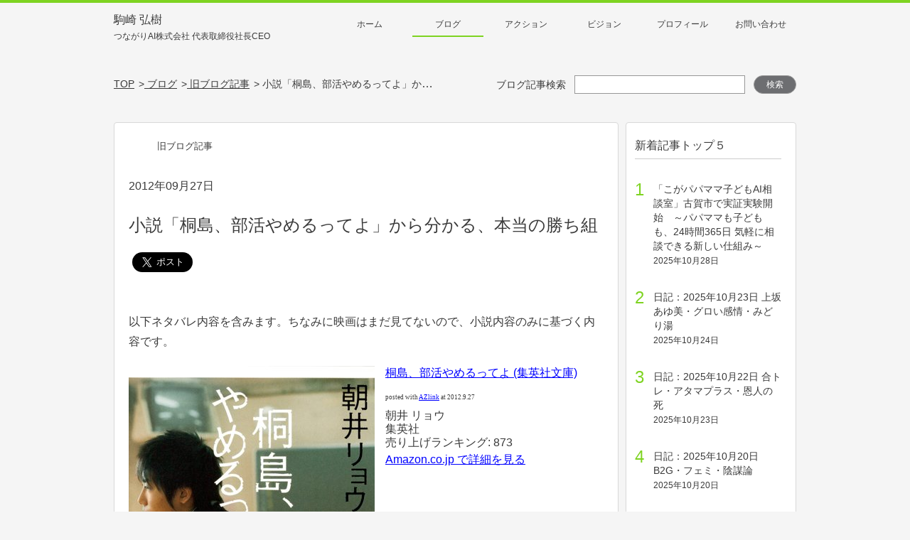

--- FILE ---
content_type: text/html; charset=UTF-8
request_url: https://www.komazaki.net/activity/2012/09/003837/
body_size: 18479
content:
<!DOCTYPE HTML>
<html lang="ja" prefix="og: http://ogp.me/ns#"><head>
	<meta charset="UTF-8">
	<title>小説「桐島、部活やめるってよ」から分かる、本当の勝ち組 | 親子の課題を解決する社会起業家│駒崎弘樹公式サイト</title>
	<meta name="viewport" content="width=device-width,initial-scale=1">
    <meta http-equiv="X-UA-Compatible" content="IE=edge">
    <script type="text/javascript" src="https://www.komazaki.net/wp-content/themes/komazaki/assets/vendors/ua-parser/ua-parser.min.js"></script>
	<script defer src="https://use.fontawesome.com/releases/v5.0.6/js/all.js"></script>
	<script type="text/javascript">
	var uaparser = new UAParser();
    var playTopVideo = true,
        contentWidth = 1040;
    var ua = uaparser.getResult();
    if(ua.os.name == "iOS" && parseInt(ua.os.version.split(".")[0]) < 10){
        playTopVideo = false;
    }else if(ua.os.name == "Android" && parseInt(ua.os.version.split(".")[0]) < 5){
        playTopVideo = false;
    }else if((ua.os.name == "Android" || ua.os.name == "iOS") && (ua.browser.name.lastIndexOf('Chrome', 0) === 0)){
        if(ua.browser.version.split(".")[0] < 53){
            playTopVideo = false;
        }
    }
    var isTablet = (ua.device.type == "tablet") ? true : false;
    function updateViewport(){
        var viewportContent;
        if(!isTablet){
            return
        }
        var w = window.outerWidth;
        if(w < contentWidth){
            viewportContent = "width="+contentWidth;
        }else{
            viewportContent = "width=device-width,initial-scale=1";
        }
        document.querySelector("meta[name='viewport']").setAttribute("content", viewportContent);
    }
    if(isTablet){
        //イベントハンドラ登録
        window.addEventListener("resize", updateViewport, false);
        window.addEventListener("orientationchange", updateViewport, false);
        //初回イベント強制発動
        var ev = document.createEvent("UIEvent");
        ev.initEvent("resize", true, true)
        window.dispatchEvent(ev);
    }

    </script>
    <!-- Google Tag Manager -->
    <!-- UA -->
    <script>(function(w,d,s,l,i){w[l]=w[l]||[];w[l].push({'gtm.start':
    new Date().getTime(),event:'gtm.js'});var f=d.getElementsByTagName(s)[0],
    j=d.createElement(s),dl=l!='dataLayer'?'&l='+l:'';j.async=true;j.src=
    'https://www.googletagmanager.com/gtm.js?id='+i+dl;f.parentNode.insertBefore(j,f);
    })(window,document,'script','dataLayer','GTM-PBFKPV');</script>

    <script>(function(w,d,s,l,i){w[l]=w[l]||[];w[l].push({'gtm.start':
    new Date().getTime(),event:'gtm.js'});var f=d.getElementsByTagName(s)[0],
    j=d.createElement(s),dl=l!='dataLayer'?'&l='+l:'';j.async=true;j.src=
    'https://www.googletagmanager.com/gtm.js?id='+i+dl;f.parentNode.insertBefore(j,f);
    })(window,document,'script','dataLayer','GTM-WVZLD5V');</script>
    <!-- End Google Tag Manager -->

    <link rel="apple-touch-icon" sizes="57x57" href="https://www.komazaki.net/wp-content/themes/komazaki/assets/favico/apple-icon-57x57.png">
    <link rel="apple-touch-icon" sizes="60x60" href="https://www.komazaki.net/wp-content/themes/komazaki/assets/favico/apple-icon-60x60.png">
    <link rel="apple-touch-icon" sizes="72x72" href="https://www.komazaki.net/wp-content/themes/komazaki/assets/favico/apple-icon-72x72.png">
    <link rel="apple-touch-icon" sizes="76x76" href="https://www.komazaki.net/wp-content/themes/komazaki/assets/favico/apple-icon-76x76.png">
    <link rel="apple-touch-icon" sizes="114x114" href="https://www.komazaki.net/wp-content/themes/komazaki/assets/favico/apple-icon-114x114.png">
    <link rel="apple-touch-icon" sizes="120x120" href="https://www.komazaki.net/wp-content/themes/komazaki/assets/favico/apple-icon-120x120.png">
    <link rel="apple-touch-icon" sizes="144x144" href="https://www.komazaki.net/wp-content/themes/komazaki/assets/favico/apple-icon-144x144.png">
    <link rel="apple-touch-icon" sizes="152x152" href="https://www.komazaki.net/wp-content/themes/komazaki/assets/favico/apple-icon-152x152.png">
    <link rel="apple-touch-icon" sizes="180x180" href="https://www.komazaki.net/wp-content/themes/komazaki/assets/favico/apple-icon-180x180.png">
    <link rel="icon" type="image/png" sizes="192x192"  href="https://www.komazaki.net/wp-content/themes/komazaki/assets/favico/android-icon-192x192.png">
    <link rel="icon" type="image/png" sizes="32x32" href="https://www.komazaki.net/wp-content/themes/komazaki/assets/favico/favicon-32x32.png">
    <link rel="icon" type="image/png" sizes="96x96" href="https://www.komazaki.net/wp-content/themes/komazaki/assets/favico/favicon-96x96.png">
    <link rel="icon" type="image/png" sizes="16x16" href="https://www.komazaki.net/wp-content/themes/komazaki/assets/favico/favicon-16x16.png">
    <meta name="msapplication-TileColor" content="#ffffff">
    <meta name="msapplication-TileImage" content="https://www.komazaki.net/wp-content/themes/komazaki/assets/favico/ms-icon-144x144.png">
    <meta name="theme-color" content="#ffffff">
<meta name='robots' content='max-image-preview:large' />
	<style>img:is([sizes="auto" i], [sizes^="auto," i]) { contain-intrinsic-size: 3000px 1500px }</style>
	<meta name="keywords" content="" />
<meta name="description" content="以下ネタバレ内容を含みます。ちなみに映画はまだ見てないので、小説内容のみに基づく内容です。 桐島、部活やめるってよ (集英社文庫) posted with AZlink at 2012.9.27 朝井 リョウ集英社売り上 [&hellip;]" />
<meta name="robots" content="index" />
<meta property="og:title" content="小説「桐島、部活やめるってよ」から分かる、本当の勝ち組" />
<meta property="og:type" content="article" />
<meta property="og:description" content="以下ネタバレ内容を含みます。ちなみに映画はまだ見てないので、小説内容のみに基づく内容です。 桐島、部活やめるってよ (集英社文庫) posted with AZlink at 2012.9.27 朝井 リョウ集英社売り上 [&amp;hellip;]" />
<meta property="og:url" content="https://www.komazaki.net/activity/2012/09/003837/" />
<meta property="og:image" content="http://ecx.images-amazon.com/images/I/511P6oRmmbL.jpg" />
<meta property="og:locale" content="ja_JP" />
<meta property="og:site_name" content="親子の課題を解決する社会起業家│駒崎弘樹公式サイト" />
<link href="https://plus.google.com/" rel="publisher" />
<link rel="alternate" type="application/rss+xml" title="親子の課題を解決する社会起業家│駒崎弘樹公式サイト &raquo; 小説「桐島、部活やめるってよ」から分かる、本当の勝ち組 のコメントのフィード" href="https://www.komazaki.net/activity/2012/09/003837/feed/" />
<script type="text/javascript">
/* <![CDATA[ */
window._wpemojiSettings = {"baseUrl":"https:\/\/s.w.org\/images\/core\/emoji\/16.0.1\/72x72\/","ext":".png","svgUrl":"https:\/\/s.w.org\/images\/core\/emoji\/16.0.1\/svg\/","svgExt":".svg","source":{"concatemoji":"https:\/\/www.komazaki.net\/wp-includes\/js\/wp-emoji-release.min.js?ver=6.8.3"}};
/*! This file is auto-generated */
!function(s,n){var o,i,e;function c(e){try{var t={supportTests:e,timestamp:(new Date).valueOf()};sessionStorage.setItem(o,JSON.stringify(t))}catch(e){}}function p(e,t,n){e.clearRect(0,0,e.canvas.width,e.canvas.height),e.fillText(t,0,0);var t=new Uint32Array(e.getImageData(0,0,e.canvas.width,e.canvas.height).data),a=(e.clearRect(0,0,e.canvas.width,e.canvas.height),e.fillText(n,0,0),new Uint32Array(e.getImageData(0,0,e.canvas.width,e.canvas.height).data));return t.every(function(e,t){return e===a[t]})}function u(e,t){e.clearRect(0,0,e.canvas.width,e.canvas.height),e.fillText(t,0,0);for(var n=e.getImageData(16,16,1,1),a=0;a<n.data.length;a++)if(0!==n.data[a])return!1;return!0}function f(e,t,n,a){switch(t){case"flag":return n(e,"\ud83c\udff3\ufe0f\u200d\u26a7\ufe0f","\ud83c\udff3\ufe0f\u200b\u26a7\ufe0f")?!1:!n(e,"\ud83c\udde8\ud83c\uddf6","\ud83c\udde8\u200b\ud83c\uddf6")&&!n(e,"\ud83c\udff4\udb40\udc67\udb40\udc62\udb40\udc65\udb40\udc6e\udb40\udc67\udb40\udc7f","\ud83c\udff4\u200b\udb40\udc67\u200b\udb40\udc62\u200b\udb40\udc65\u200b\udb40\udc6e\u200b\udb40\udc67\u200b\udb40\udc7f");case"emoji":return!a(e,"\ud83e\udedf")}return!1}function g(e,t,n,a){var r="undefined"!=typeof WorkerGlobalScope&&self instanceof WorkerGlobalScope?new OffscreenCanvas(300,150):s.createElement("canvas"),o=r.getContext("2d",{willReadFrequently:!0}),i=(o.textBaseline="top",o.font="600 32px Arial",{});return e.forEach(function(e){i[e]=t(o,e,n,a)}),i}function t(e){var t=s.createElement("script");t.src=e,t.defer=!0,s.head.appendChild(t)}"undefined"!=typeof Promise&&(o="wpEmojiSettingsSupports",i=["flag","emoji"],n.supports={everything:!0,everythingExceptFlag:!0},e=new Promise(function(e){s.addEventListener("DOMContentLoaded",e,{once:!0})}),new Promise(function(t){var n=function(){try{var e=JSON.parse(sessionStorage.getItem(o));if("object"==typeof e&&"number"==typeof e.timestamp&&(new Date).valueOf()<e.timestamp+604800&&"object"==typeof e.supportTests)return e.supportTests}catch(e){}return null}();if(!n){if("undefined"!=typeof Worker&&"undefined"!=typeof OffscreenCanvas&&"undefined"!=typeof URL&&URL.createObjectURL&&"undefined"!=typeof Blob)try{var e="postMessage("+g.toString()+"("+[JSON.stringify(i),f.toString(),p.toString(),u.toString()].join(",")+"));",a=new Blob([e],{type:"text/javascript"}),r=new Worker(URL.createObjectURL(a),{name:"wpTestEmojiSupports"});return void(r.onmessage=function(e){c(n=e.data),r.terminate(),t(n)})}catch(e){}c(n=g(i,f,p,u))}t(n)}).then(function(e){for(var t in e)n.supports[t]=e[t],n.supports.everything=n.supports.everything&&n.supports[t],"flag"!==t&&(n.supports.everythingExceptFlag=n.supports.everythingExceptFlag&&n.supports[t]);n.supports.everythingExceptFlag=n.supports.everythingExceptFlag&&!n.supports.flag,n.DOMReady=!1,n.readyCallback=function(){n.DOMReady=!0}}).then(function(){return e}).then(function(){var e;n.supports.everything||(n.readyCallback(),(e=n.source||{}).concatemoji?t(e.concatemoji):e.wpemoji&&e.twemoji&&(t(e.twemoji),t(e.wpemoji)))}))}((window,document),window._wpemojiSettings);
/* ]]> */
</script>
<style id='wp-emoji-styles-inline-css' type='text/css'>

	img.wp-smiley, img.emoji {
		display: inline !important;
		border: none !important;
		box-shadow: none !important;
		height: 1em !important;
		width: 1em !important;
		margin: 0 0.07em !important;
		vertical-align: -0.1em !important;
		background: none !important;
		padding: 0 !important;
	}
</style>
<link rel='stylesheet' id='wp-block-library-css' href='https://www.komazaki.net/wp-includes/css/dist/block-library/style.min.css?ver=6.8.3' type='text/css' media='all' />
<style id='classic-theme-styles-inline-css' type='text/css'>
/*! This file is auto-generated */
.wp-block-button__link{color:#fff;background-color:#32373c;border-radius:9999px;box-shadow:none;text-decoration:none;padding:calc(.667em + 2px) calc(1.333em + 2px);font-size:1.125em}.wp-block-file__button{background:#32373c;color:#fff;text-decoration:none}
</style>
<style id='global-styles-inline-css' type='text/css'>
:root{--wp--preset--aspect-ratio--square: 1;--wp--preset--aspect-ratio--4-3: 4/3;--wp--preset--aspect-ratio--3-4: 3/4;--wp--preset--aspect-ratio--3-2: 3/2;--wp--preset--aspect-ratio--2-3: 2/3;--wp--preset--aspect-ratio--16-9: 16/9;--wp--preset--aspect-ratio--9-16: 9/16;--wp--preset--color--black: #000000;--wp--preset--color--cyan-bluish-gray: #abb8c3;--wp--preset--color--white: #ffffff;--wp--preset--color--pale-pink: #f78da7;--wp--preset--color--vivid-red: #cf2e2e;--wp--preset--color--luminous-vivid-orange: #ff6900;--wp--preset--color--luminous-vivid-amber: #fcb900;--wp--preset--color--light-green-cyan: #7bdcb5;--wp--preset--color--vivid-green-cyan: #00d084;--wp--preset--color--pale-cyan-blue: #8ed1fc;--wp--preset--color--vivid-cyan-blue: #0693e3;--wp--preset--color--vivid-purple: #9b51e0;--wp--preset--gradient--vivid-cyan-blue-to-vivid-purple: linear-gradient(135deg,rgba(6,147,227,1) 0%,rgb(155,81,224) 100%);--wp--preset--gradient--light-green-cyan-to-vivid-green-cyan: linear-gradient(135deg,rgb(122,220,180) 0%,rgb(0,208,130) 100%);--wp--preset--gradient--luminous-vivid-amber-to-luminous-vivid-orange: linear-gradient(135deg,rgba(252,185,0,1) 0%,rgba(255,105,0,1) 100%);--wp--preset--gradient--luminous-vivid-orange-to-vivid-red: linear-gradient(135deg,rgba(255,105,0,1) 0%,rgb(207,46,46) 100%);--wp--preset--gradient--very-light-gray-to-cyan-bluish-gray: linear-gradient(135deg,rgb(238,238,238) 0%,rgb(169,184,195) 100%);--wp--preset--gradient--cool-to-warm-spectrum: linear-gradient(135deg,rgb(74,234,220) 0%,rgb(151,120,209) 20%,rgb(207,42,186) 40%,rgb(238,44,130) 60%,rgb(251,105,98) 80%,rgb(254,248,76) 100%);--wp--preset--gradient--blush-light-purple: linear-gradient(135deg,rgb(255,206,236) 0%,rgb(152,150,240) 100%);--wp--preset--gradient--blush-bordeaux: linear-gradient(135deg,rgb(254,205,165) 0%,rgb(254,45,45) 50%,rgb(107,0,62) 100%);--wp--preset--gradient--luminous-dusk: linear-gradient(135deg,rgb(255,203,112) 0%,rgb(199,81,192) 50%,rgb(65,88,208) 100%);--wp--preset--gradient--pale-ocean: linear-gradient(135deg,rgb(255,245,203) 0%,rgb(182,227,212) 50%,rgb(51,167,181) 100%);--wp--preset--gradient--electric-grass: linear-gradient(135deg,rgb(202,248,128) 0%,rgb(113,206,126) 100%);--wp--preset--gradient--midnight: linear-gradient(135deg,rgb(2,3,129) 0%,rgb(40,116,252) 100%);--wp--preset--font-size--small: 13px;--wp--preset--font-size--medium: 20px;--wp--preset--font-size--large: 36px;--wp--preset--font-size--x-large: 42px;--wp--preset--spacing--20: 0.44rem;--wp--preset--spacing--30: 0.67rem;--wp--preset--spacing--40: 1rem;--wp--preset--spacing--50: 1.5rem;--wp--preset--spacing--60: 2.25rem;--wp--preset--spacing--70: 3.38rem;--wp--preset--spacing--80: 5.06rem;--wp--preset--shadow--natural: 6px 6px 9px rgba(0, 0, 0, 0.2);--wp--preset--shadow--deep: 12px 12px 50px rgba(0, 0, 0, 0.4);--wp--preset--shadow--sharp: 6px 6px 0px rgba(0, 0, 0, 0.2);--wp--preset--shadow--outlined: 6px 6px 0px -3px rgba(255, 255, 255, 1), 6px 6px rgba(0, 0, 0, 1);--wp--preset--shadow--crisp: 6px 6px 0px rgba(0, 0, 0, 1);}:where(.is-layout-flex){gap: 0.5em;}:where(.is-layout-grid){gap: 0.5em;}body .is-layout-flex{display: flex;}.is-layout-flex{flex-wrap: wrap;align-items: center;}.is-layout-flex > :is(*, div){margin: 0;}body .is-layout-grid{display: grid;}.is-layout-grid > :is(*, div){margin: 0;}:where(.wp-block-columns.is-layout-flex){gap: 2em;}:where(.wp-block-columns.is-layout-grid){gap: 2em;}:where(.wp-block-post-template.is-layout-flex){gap: 1.25em;}:where(.wp-block-post-template.is-layout-grid){gap: 1.25em;}.has-black-color{color: var(--wp--preset--color--black) !important;}.has-cyan-bluish-gray-color{color: var(--wp--preset--color--cyan-bluish-gray) !important;}.has-white-color{color: var(--wp--preset--color--white) !important;}.has-pale-pink-color{color: var(--wp--preset--color--pale-pink) !important;}.has-vivid-red-color{color: var(--wp--preset--color--vivid-red) !important;}.has-luminous-vivid-orange-color{color: var(--wp--preset--color--luminous-vivid-orange) !important;}.has-luminous-vivid-amber-color{color: var(--wp--preset--color--luminous-vivid-amber) !important;}.has-light-green-cyan-color{color: var(--wp--preset--color--light-green-cyan) !important;}.has-vivid-green-cyan-color{color: var(--wp--preset--color--vivid-green-cyan) !important;}.has-pale-cyan-blue-color{color: var(--wp--preset--color--pale-cyan-blue) !important;}.has-vivid-cyan-blue-color{color: var(--wp--preset--color--vivid-cyan-blue) !important;}.has-vivid-purple-color{color: var(--wp--preset--color--vivid-purple) !important;}.has-black-background-color{background-color: var(--wp--preset--color--black) !important;}.has-cyan-bluish-gray-background-color{background-color: var(--wp--preset--color--cyan-bluish-gray) !important;}.has-white-background-color{background-color: var(--wp--preset--color--white) !important;}.has-pale-pink-background-color{background-color: var(--wp--preset--color--pale-pink) !important;}.has-vivid-red-background-color{background-color: var(--wp--preset--color--vivid-red) !important;}.has-luminous-vivid-orange-background-color{background-color: var(--wp--preset--color--luminous-vivid-orange) !important;}.has-luminous-vivid-amber-background-color{background-color: var(--wp--preset--color--luminous-vivid-amber) !important;}.has-light-green-cyan-background-color{background-color: var(--wp--preset--color--light-green-cyan) !important;}.has-vivid-green-cyan-background-color{background-color: var(--wp--preset--color--vivid-green-cyan) !important;}.has-pale-cyan-blue-background-color{background-color: var(--wp--preset--color--pale-cyan-blue) !important;}.has-vivid-cyan-blue-background-color{background-color: var(--wp--preset--color--vivid-cyan-blue) !important;}.has-vivid-purple-background-color{background-color: var(--wp--preset--color--vivid-purple) !important;}.has-black-border-color{border-color: var(--wp--preset--color--black) !important;}.has-cyan-bluish-gray-border-color{border-color: var(--wp--preset--color--cyan-bluish-gray) !important;}.has-white-border-color{border-color: var(--wp--preset--color--white) !important;}.has-pale-pink-border-color{border-color: var(--wp--preset--color--pale-pink) !important;}.has-vivid-red-border-color{border-color: var(--wp--preset--color--vivid-red) !important;}.has-luminous-vivid-orange-border-color{border-color: var(--wp--preset--color--luminous-vivid-orange) !important;}.has-luminous-vivid-amber-border-color{border-color: var(--wp--preset--color--luminous-vivid-amber) !important;}.has-light-green-cyan-border-color{border-color: var(--wp--preset--color--light-green-cyan) !important;}.has-vivid-green-cyan-border-color{border-color: var(--wp--preset--color--vivid-green-cyan) !important;}.has-pale-cyan-blue-border-color{border-color: var(--wp--preset--color--pale-cyan-blue) !important;}.has-vivid-cyan-blue-border-color{border-color: var(--wp--preset--color--vivid-cyan-blue) !important;}.has-vivid-purple-border-color{border-color: var(--wp--preset--color--vivid-purple) !important;}.has-vivid-cyan-blue-to-vivid-purple-gradient-background{background: var(--wp--preset--gradient--vivid-cyan-blue-to-vivid-purple) !important;}.has-light-green-cyan-to-vivid-green-cyan-gradient-background{background: var(--wp--preset--gradient--light-green-cyan-to-vivid-green-cyan) !important;}.has-luminous-vivid-amber-to-luminous-vivid-orange-gradient-background{background: var(--wp--preset--gradient--luminous-vivid-amber-to-luminous-vivid-orange) !important;}.has-luminous-vivid-orange-to-vivid-red-gradient-background{background: var(--wp--preset--gradient--luminous-vivid-orange-to-vivid-red) !important;}.has-very-light-gray-to-cyan-bluish-gray-gradient-background{background: var(--wp--preset--gradient--very-light-gray-to-cyan-bluish-gray) !important;}.has-cool-to-warm-spectrum-gradient-background{background: var(--wp--preset--gradient--cool-to-warm-spectrum) !important;}.has-blush-light-purple-gradient-background{background: var(--wp--preset--gradient--blush-light-purple) !important;}.has-blush-bordeaux-gradient-background{background: var(--wp--preset--gradient--blush-bordeaux) !important;}.has-luminous-dusk-gradient-background{background: var(--wp--preset--gradient--luminous-dusk) !important;}.has-pale-ocean-gradient-background{background: var(--wp--preset--gradient--pale-ocean) !important;}.has-electric-grass-gradient-background{background: var(--wp--preset--gradient--electric-grass) !important;}.has-midnight-gradient-background{background: var(--wp--preset--gradient--midnight) !important;}.has-small-font-size{font-size: var(--wp--preset--font-size--small) !important;}.has-medium-font-size{font-size: var(--wp--preset--font-size--medium) !important;}.has-large-font-size{font-size: var(--wp--preset--font-size--large) !important;}.has-x-large-font-size{font-size: var(--wp--preset--font-size--x-large) !important;}
:where(.wp-block-post-template.is-layout-flex){gap: 1.25em;}:where(.wp-block-post-template.is-layout-grid){gap: 1.25em;}
:where(.wp-block-columns.is-layout-flex){gap: 2em;}:where(.wp-block-columns.is-layout-grid){gap: 2em;}
:root :where(.wp-block-pullquote){font-size: 1.5em;line-height: 1.6;}
</style>
<link rel='stylesheet' id='ez-toc-css' href='https://www.komazaki.net/wp-content/plugins/easy-table-of-contents/assets/css/screen.min.css?ver=2.0.76' type='text/css' media='all' />
<style id='ez-toc-inline-css' type='text/css'>
div#ez-toc-container .ez-toc-title {font-size: 120%;}div#ez-toc-container .ez-toc-title {font-weight: 500;}div#ez-toc-container ul li , div#ez-toc-container ul li a {font-size: 95%;}div#ez-toc-container ul li , div#ez-toc-container ul li a {font-weight: 500;}div#ez-toc-container nav ul ul li {font-size: 90%;}
.ez-toc-container-direction {direction: ltr;}.ez-toc-counter ul{counter-reset: item ;}.ez-toc-counter nav ul li a::before {content: counters(item, '.', decimal) '. ';display: inline-block;counter-increment: item;flex-grow: 0;flex-shrink: 0;margin-right: .2em; float: left; }.ez-toc-widget-direction {direction: ltr;}.ez-toc-widget-container ul{counter-reset: item ;}.ez-toc-widget-container nav ul li a::before {content: counters(item, '.', decimal) '. ';display: inline-block;counter-increment: item;flex-grow: 0;flex-shrink: 0;margin-right: .2em; float: left; }
</style>
<link rel='stylesheet' id='site-css-css' href='https://www.komazaki.net/wp-content/themes/komazaki/style.css?ver=20250515054511' type='text/css' media='all' />
<script type="text/javascript" src="https://www.komazaki.net/wp-includes/js/jquery/jquery.min.js?ver=3.7.1" id="jquery-core-js"></script>
<script type="text/javascript" src="https://www.komazaki.net/wp-includes/js/jquery/jquery-migrate.min.js?ver=3.4.1" id="jquery-migrate-js"></script>
<link rel="https://api.w.org/" href="https://www.komazaki.net/wp-json/" /><link rel="alternate" title="JSON" type="application/json" href="https://www.komazaki.net/wp-json/wp/v2/posts/4864" /><link rel="EditURI" type="application/rsd+xml" title="RSD" href="https://www.komazaki.net/xmlrpc.php?rsd" />
<meta name="generator" content="WordPress 6.8.3" />
<link rel="canonical" href="https://www.komazaki.net/activity/2012/09/003837/" />
<link rel='shortlink' href='https://www.komazaki.net/?p=4864' />
<link rel="alternate" title="oEmbed (JSON)" type="application/json+oembed" href="https://www.komazaki.net/wp-json/oembed/1.0/embed?url=https%3A%2F%2Fwww.komazaki.net%2Factivity%2F2012%2F09%2F003837%2F" />
<link rel="alternate" title="oEmbed (XML)" type="text/xml+oembed" href="https://www.komazaki.net/wp-json/oembed/1.0/embed?url=https%3A%2F%2Fwww.komazaki.net%2Factivity%2F2012%2F09%2F003837%2F&#038;format=xml" />
	<style type="text/css" id="xeory_extension-header-css">
	
	
	</style>
	
</head>

<body class="wp-singular post-template-default single single-post postid-4864 single-format-standard wp-theme-xeory_extension wp-child-theme-komazaki  default" itemschope="itemscope" itemtype="http://schema.org/WebPage">

<!-- Google Tag Manager (noscript) -->
<!-- UA -->
<noscript><iframe src="https://www.googletagmanager.com/ns.html?id=GTM-PBFKPV"
height="0" width="0" style="display:none;visibility:hidden"></iframe></noscript>

<noscript><iframe src="https://www.googletagmanager.com/ns.html?id=GTM-WVZLD5V"
height="0" width="0" style="display:none;visibility:hidden"></iframe></noscript>
<!-- End Google Tag Manager (noscript) -->

  <div id="fb-root"></div>
<script>(function(d, s, id) {
  var js, fjs = d.getElementsByTagName(s)[0];
  if (d.getElementById(id)) return;
  js = d.createElement(s); js.id = id;
  js.src = "//connect.facebook.net/ja_JP/sdk.js#xfbml=1&version=v2.8&appId=";
  fjs.parentNode.insertBefore(js, fjs);
}(document, 'script', 'facebook-jssdk'));</script>
<div class="wrapper">
<div id="headerWrap" class="kv__wrap  kv__blog kv__article">
    <header>
        <div class="header__block inner">
                        <p class="header__title">
                            <a href="/">駒崎 弘樹<br><span class="header__title--small">つながりAI株式会社 代表取締役社長CEO</span></a>
                        </p>
                        <nav class="gnav">
                <div class="gnav__inner--pc">
                    <ul class="main-menu"><li><a href="/">ホーム</a></li>
<li class="activity"><a class='active' href="/activity/">ブログ</a></li>
<li class="action"><a href="/action/">アクション</a></li>
<li class="vision"><a href="/vision/">ビジョン</a></li>
<li class="profile"><a href="/profile/">プロフィール</a></li>
<li><a target="_blank" href="https://docs.google.com/forms/d/e/1FAIpQLSdrCC5q_ZhyFBa97aduSV9UNYP7QpdPI-SPVBvsiXybU-_IHA/viewform">お問い合わせ</a></li>
</ul>                </div>
                <div class="gnav__btn">
                    <p class="sp">メニュー</p>
                </div>
                <div class="sp gnav__inner--sp main-menu__box">
                    <p class="gnav__heading">駒崎 弘樹<br><span class="gnav__heading--small">AIで社会課題を解決する</span></p>
                    <div class="gnav__innerBtn top">
                        <a href="/"><p>トップページ</p></a>
                    </div>
                    <div class="gnav__innerBox">
                        <form method="get" action="/" class="search__box">
                            <input type="text" name="s" class="search__input" value="">
                            <button type="submit" class="search__submitBtn"><img src="https://www.komazaki.net/wp-content/themes/komazaki/assets/images/common/icon_menu_search.png"></button>
                        </form>
                        <ul class="main-menu--sp">
                            <li class="blog"><a href="/activity/">ブログ</a></li>
                            <li class="profile"><a href="/profile/">プロフィール</a></li>
                            <li class="vision"><a href="/vision/">ビジョン</a></li>
                            <li class="action"><a href="/action/">アクション</a></li>
                            <li class="privacy"><a href="/privacy/">プライバシーポリシー</a></li>
                            <li class="about"><a href="/about/">サイトについて</a></li>
                            <li class="contact"><a href="https://docs.google.com/forms/d/e/1FAIpQLSdrCC5q_ZhyFBa97aduSV9UNYP7QpdPI-SPVBvsiXybU-_IHA/viewform" target="_blank">お問い合わせ</a></li>
                        </ul>
                    </div>
                    <div class="main-menu__closeBtn">
                        <p>メニューを閉じる</p>
                    </div>
                </div>
            </nav>
        </div>
    </header>

    <!-- Main Visual & Breadcrumbs -->
    <div class="kv__block">
        
        
        
        
                <div class="inner navigation__box">
            <ul class="breadclub__box"><li itemscope="itemscope" itemtype="http://data-vocabulary.org/Breadcrumb"><a href="/" itemprop="url"><span itemprop="title">TOP</span></a></li><li itemscope="itemscope" itemtype="http://data-vocabulary.org/Breadcrumb"><a href="/activity/" itemprop="url"><span itemprop="title">&nbsp;ブログ</span></a></li><li itemscope="itemscope" itemtype="http://data-vocabulary.org/Breadcrumb"><a href="/activity/category/oldblog/" itemprop="url"><span itemprop="title">&nbsp;旧ブログ記事</span></a></li><li>&nbsp;小説「桐島、部活やめるってよ」から分かる、本当の勝ち組</li></ul>                        <form method="get" action="/" class="search__box">
                <label for="keywords-search">ブログ記事検索</label>
                <input id="keywords-search" type="text" name="s" class="search__input" value="">
                <button type="submit" class="search__submitBtn">検索</button>
            </form>
            		</div>
            </div>
    <!-- END Main Visual -->
</div>

<script> var is_front = false; </script>


<main class="article__contentsWrap">
<div class="inner">
	<div class="article__col--main" itemprop="mainContentOfPage" itemscope="itemscope" itemtype="http://schema.org/Blog">
                    
        		<!-- 記事本文 -->
				<article class="box blog__content" id="post-4864" itemscope="itemscope" itemtype="http://schema.org/BlogPosting">
			<div class="article__catBox">
				<span class="sp blog-title">駒崎 弘樹 公式ブログ</span>
				<span class="cat-base oldblog">
                    旧ブログ記事                </span>
			</div>
			<time itemprop="datePublished" datetime="2012-09-27T10:44:35+09:00">2012年09月27日</time>
			<h1 class="article__title">小説「桐島、部活やめるってよ」から分かる、本当の勝ち組</h1>
			<div class="article__shareBtn">
                				<!-- facebook -->
				<div class="fb-like" data-href="https://www.komazaki.net/activity/2012/09/003837/" data-layout="button_count" data-action="like" data-size="large" data-show-faces="true" data-share="true"></div>

				<!-- twitter -->
				<a href="https://twitter.com/share" class="twitter-share-button" data-size="large">Tweet</a><script>!function(d,s,id){var js,fjs=d.getElementsByTagName(s)[0],p=/^http:/.test(d.location)?'http':'https';if(!d.getElementById(id)){js=d.createElement(s);js.id=id;js.src=p+'://platform.twitter.com/widgets.js';fjs.parentNode.insertBefore(js,fjs);}}(document, 'script', 'twitter-wjs');</script>

				<!-- hatena -->
				<a href="http://b.hatena.ne.jp/entry/" class="hatena-bookmark-button" data-hatena-bookmark-layout="touch" data-hatena-bookmark-width="60" data-hatena-bookmark-height="28" title="このエントリーをはてなブックマークに追加"><img src="https://b.st-hatena.com/images/entry-button/button-only@2x.png" alt="このエントリーをはてなブックマークに追加" width="20" height="20" style="border: none;" /></a><script type="text/javascript" src="https://b.st-hatena.com/js/bookmark_button.js" charset="utf-8" async="async"></script>

				<!-- pocket -->
				<!--<a data-pocket-label="pocket" data-pocket-count="none" class="pocket-btn" data-lang="en"></a>-->
<!--<script type="text/javascript">!function(d,i){if(!d.getElementById(i)){var j=d.createElement("script");j.id=i;j.src="https://widgets.getpocket.com/v1/j/btn.js?v=1";var w=d.getElementById(i);d.body.appendChild(j);}}(document,"pocket-btn-js");</script>-->
			</div>
			<div class="article__contents" itemprop="text">
                <p><span style="font : normal 12pt 'メイリオ'"><br />
以下ネタバレ内容を含みます。ちなみに映画はまだ見てないので、小説内容のみに基づく内容です。<br />
</span></p>
<div class="azlink-box" style="margin-bottom:0px">
<div class="azlink-image" style="float:left"><a href="http://www.amazon.co.jp/exec/obidos/ASIN/4087468178/komaxmove-22/ref=nosim/" name="azlinklink" target="_blank"><img decoding="async" src="http://ecx.images-amazon.com/images/I/511P6oRmmbL.jpg" alt="桐島、部活やめるってよ (集英社文庫)" style="border:none" /></a></div>
<div class="azlink-info" style="float:left;margin-left:15px;line-height:120%">
<div class="azlink-name" style="margin-bottom:10px;line-height:120%"><a href="http://www.amazon.co.jp/exec/obidos/ASIN/4087468178/komaxmove-22/ref=nosim/" name="azlinklink" target="_blank">桐島、部活やめるってよ (集英社文庫)</a></p>
<div class="azlink-powered-date" style="font-size:7pt;margin-top:5px;font-family:verdana;line-height:120%">posted with <a href="http://sakuratan.biz/azlink/dp/%E6%A1%90%E5%B3%B6%E3%80%81%E9%83%A8%E6%B4%BB%E3%82%84%E3%82%81%E3%82%8B%E3%81%A3%E3%81%A6%E3%82%88%20(%E9%9B%86%E8%8B%B1%E7%A4%BE%E6%96%87%E5%BA%AB)/4087468178/komaxmove-22" target="_blank">AZlink</a>  at 2012.9.27</div>
</div>
<div class="azlink-detail">朝井 リョウ<br />集英社<br />売り上げランキング: 873</div>
<div class="azlink-link" style="margin-top:5px"><a href="http://www.amazon.co.jp/exec/obidos/ASIN/4087468178/komaxmove-22/ref=nosim/" target="_blank">Amazon.co.jp で詳細を見る</a></div>
</div>
<div class="azlink-footer" style="clear:left"></div>
</div>
<p><span style="font : normal 12pt 'メイリオ'"><br />
「桐島、部活辞めたってよ」の舞台はどこにでもある地方の高校。バレーボール部キャプテンの桐島がある日突然部活を辞めたことから、彼の周りの生徒達に少しずつ広がる淡い波紋を群像劇で描いた作品。<br />
肝心の桐島自体は舞台には登場せず、桐島がなぜ部活を辞めたのか、本当の理由も分からない。けれど桐島に憧れていた、疎んじていた、妬んでいた、何となく知っていた、特に知りもしなかった周囲の人間たちに、小さな変化を起こしていく。<br />
どこの世界にもある、たいして重要でもない「事件」が、それでも人々の人生の軌道をずらし、影響し、癒すことがある。人々はどんなに関わってなくても、関わり合っている。そういったことを、高校の放課後のノスタルジックな匂いとともに描写した本作品は、珠玉の輝きを放つ。<br />
そして本作品にある種の「手触り」を持たせているのが、登場人物たちがそれぞれ所属する<b>「スクールカースト」</b>だ。</p>
<blockquote><p>高校って、生徒がランク付けされる。なぜか、それは全員の意見が一致する。英語とか国語ではわけわかんない答えを連発するヤツでも、ランク付けだけは間違わない。大きく分けると目立つ人と目立たない人。運動部と文化部。<br />
上か下か。<br />
目立つ人は目立つ人と仲良くなり、目立たない人は目立たない人と仲良くなる。目立つ人は同じ制服でもかっこよく着られるし、髪の毛だって凝っていいし、大きな声で話していいし笑っていいし行事でも騒いでいい。目立たない人は、全部だめだ。<br />
この判断だけは誰も間違わない。
</p></blockquote>
<p>皆さんも経験があるだろう。もちろん僕にも経験がある。学校内の見えない身分制。誰かに虐げられているという悪者なんていない。空気のように、それが当然だと皆が振る舞う構造。<br />
本作は何人かの登場人物の一人称で物語が進行し、それぞれがカーストに属し、それぞれに見えている景色が違う。カースト最下層の映画部の前田は、最上位の宏樹たちのグループを横目に見ながら、同カーストの映画仲間達と「暗い」映画の話をするのが楽しい。カースト最上層の沙奈のグループの女子達は、カースト最下層の前田達が映画甲子園で審査員特別賞を受賞し、全校生徒の前で表彰されたのを見て、何あれ痛いやつら、と鼻で笑う。<br />
女子カーストのリーダー的存在の沙奈はいつも可愛くてしていて、男子カーストの最上層の宏樹と付き合っているけれど、宏樹は冷めた目で、カーストの下層にいるものたちを小馬鹿にする沙奈を軽蔑する。同時に自分をも軽蔑する。このまま何となくうまく上層にいて、MARCHあたりの私立大学行って楽しくやって、で、だから何なの、と。<br />
そう、本作では学校あるある的にスクールカーストをそのまま描くだけではないのだ。その<b>向こうにある、「本当の階層」</b>が描かれているところに胸を打つのだ。それは何と言おうか、あえて言葉を当てはめるとしたら、<b>「生の充実」</b>だ。<br />
「暗い」映画部の前田は童貞で、クラスの映画オタク仲間の武文と映画のカットのうんちくを語ったりして時が経つのを忘れる。全校生徒の前で表彰と言う名で「晒さ」れて、女子たちの小馬鹿にする声を聞いて凹むけど、でも新作を取ろうぜ、とカメラを回せばワクワクする。次は優勝だと目的を持って、キモがられながらも放課後のキラキラした空間にカメラを向ける。</p>
<blockquote><p>僕らは思い思いに意見を言いながら、とにかくカメラを持って外へ飛び出した。カメラがどんどん軽く感じられる。僕らの物語に乗っかってしまえば、こんなもの全然重くない。<br />
飛び出す、という言葉を僕達は体現できる。十七歳のこの瞬間だけ。<br />
僕はこの瞬間が一番好きだ。<br />
世界で一番最高の瞬間を、映像として、僕らが切り取る。<br />
どんなことでも映像で伝えられる気がする。レンズを通して見る世界は、普段は見えない感情に満ちていてとてつもなく美しい。<br />
（中略）<br />
映画部だ、なんて指をさされることだって、今なら気にならない。</p></blockquote>
<p>それをスクール最上層にも関わらず、クラスで楽しそうに笑うことを「許されている」はずの宏樹は、羨望する。<br />
宏樹は分かっている。カーストで支えられている自分の「ぱっとみの充実」なんて、こいつらの真の充実に比べれば、スカスカだ、と。<br />
やりたいことを持っている、やりたいことをやって幸せなこいつらは、どんなに見た目がダサくても、勝っている。やりたいことも分からず、何かに挑戦することもせず、カースト下位と比べることによってしか自尊心を持てない自分に。<br />
だからこう語る。</p>
<blockquote><p>俺は、その場に突き刺さったように立ち尽くしていた。この体育館の中で、自分だけが動けない。桐島、たぶん、お前も、バレーをしているとき、こんな顔をしていたんだろう、と俺は思った。自分がやりたいことを全力でやっているときは、たぶん誰でも、こんな顔をしているのだろう。とっぷりと何かに濡れていた心が絞られて、蜜のようにこぼれ出た感情が血管を駆け抜けていく。<br />
（中略）<br />
そのレンズを覗く映画部ふたりの横顔は、<br />
ひかりだった。<br />
ひかりそのもののようだった。<br />
俺は緊張していた。普段は話しかけようとも思わないふたりを相手に、じっとりとてのひらに汗をかいて、指を震わせていた。精一杯の勇気を振り絞って、やっと、トントン、と右肩を突つくことができた。<br />
ひかりが振り返って、俺を照らした。
</p></blockquote>
<p>そう、そうなのだ。学校という閉鎖的な特殊な空間にいると気づかない。学校内のカーストなんて、大学に行ったらクラスないのと学生多いのとで融解するし、社会人になったらスクールカースト（目立つことによる階層化）はさよなら。<br />
そのかわり収入があるとか社会的な地位とか大きな企業だとかで階層化されるけど、でも結局、「俺が幸せならOK」なのだ。<br />
どんなに高収入でも使う暇が無いくらい忙しく働いていたら、家とオフィスビルの往復で人生終わるし、ちょっとくらいネットで有名でもすぐ有名じゃなくなるし、大きな企業でもいつでも潰れるし、「こうなったら人生充実」なんていう<b>テンプレートは、ない。</b><br />
傍から見てどうだろうが、どんな階層にいようが、「やりたいことやってて、楽しい」って笑っているやつが最強。<br />
そういうことって、高校の時に誰も教えてくれない。カーストの牢獄なんてすぐなくなる。それよりやりたいことを見つけよう。面白そうだったら、やってみよう。とりあえず全力で。<br />
もし今高校の頃の自分と出会えるなら、そう言ってあげたい。<br />
そして、なあ大人になってもこんなに楽しいんだぜ、たとえばさ・・・って、笑いかけてあげられたなら。<br />
</span><br />
&#8212;<br />
<span style="font : normal 10pt 'メイリオ'"><br />
&#8212;&#8212;&#8212;&#8212;&#8212;&#8212;&#8212;&#8212;&#8212;&#8212;<br />
当記事はNPO法人フローレンス代表理事 駒崎弘樹の個人的な著述です。<br />
<a href="http://www.florence.or.jp/" target="_blank">病児保育（病児シッター）が必要だ、という方はフローレンス本体のページ</a>を御覧ください。<br />
病児保育を仕事にしたい、という人は<a href="http://www.florence.or.jp/staff/" target="_blank">病児保育スタッフ採用情報</a>へ。<br />
我が子が待機児童になってしまって困っている方は、小規模保育所である<a href="http://www.ouchi-hoikuen.jp/" target="_blank">「おうち保育園」</a>でお預かりができるかも知れません。なお、おうち保育園で少人数保育をしたい！という保育士・幼稚園教諭の方は<a href="http://www.ouchi-hoikuen.jp/" target="_blank">「おしらせ」内の採用情報</a>を御覧ください。<br />
フローレンスの病児保育サービスエリアは東京２３区の足立区／板橋区／江戸川区／江東区／品川区／渋谷区／新宿区／杉並区／墨田区／台東区／中央区／千代田区／豊島 区／中野区／文京区／港区／目黒区／荒川区／大田区／世田谷区／葛飾区／北区／練馬区　に加えて、千葉県浦安市・市川市・神奈川県川崎市・横浜市です。<br />
ひとり親への超安価な病児保育サービス「ひとり親パック」に共鳴し、寄付をして下さる！という方は、下記のフォームでお申し込みください。<br />
http://www.florence.or.jp/corp/fr/fundraiser/<br />
被災地の中高生向け学習支援「希望のゼミ」に共感し、寄付をして下さる！という方は、<a href=" http://kibounozemi.jp/support.html" target="_blank">フォーム</a>からお申し込みください。<br />
外で遊べない福島の子どもたちに屋内公園を提供する「ふくしまインドアパーク」に寄付したい！という方は、<a href="http://fukushima-indoorpark.jp/park-supporter/#a" target="_blank">パークサポーター説明ページ</a>からお申し込み下さい。<br />
ワーク・ライフ・バランスや男女共同参画、ソーシャルビジネスについての講演を依頼されたい企業、自治体、メディアの方々は↓からお申し込み下さい。<br />
http://www.florence.or.jp/inquiry/form1/ask_kouen.htm<br />
フローレンスへのインターンを希望される学生は、NPO法人ETIC.の細田さん宛にご連絡頂ければと思います。<br />
http://www.etic.jp/<br />
駒崎が提案する、預金者の権利を守りながら、<a href="http://kyumin.jp" target="_blank">休眠口座を被災地・貧困支援に活用する案については、ここ</a>をご覧下さい。<br />
いつもご支援頂き、誠にありがとうございます。<br />
これからもどうぞ宜しくお願い致します。<br />
&#8212;&#8212;&#8212;&#8212;&#8212;&#8212;&#8212;&#8212;&#8212;&#8212;&#8212;&#8212;&#8212;&#8212;&#8212;&#8212;&#8212;&#8212;&#8212;&#8211;<br />
</span></p>
			</div>
		</article>

		<!-- CTA -->
        
		<!-- シェアボタン -->
		<div class="article__shareBtn--bottom">
            			<!-- facebook -->
			<div class="fb-like" data-href="https://www.komazaki.net/activity/2012/09/003837/" data-layout="button_count" data-action="like" data-size="large" data-show-faces="true" data-share="true"></div>

			<!-- twitter -->
			<a href="https://twitter.com/share" class="twitter-share-button" data-size="large">Tweet</a><script>!function(d,s,id){var js,fjs=d.getElementsByTagName(s)[0],p=/^http:/.test(d.location)?'http':'https';if(!d.getElementById(id)){js=d.createElement(s);js.id=id;js.src=p+'://platform.twitter.com/widgets.js';fjs.parentNode.insertBefore(js,fjs);}}(document, 'script', 'twitter-wjs');</script>

			<!-- hatena -->
			<a href="http://b.hatena.ne.jp/entry/" class="hatena-bookmark-button" data-hatena-bookmark-layout="touch" data-hatena-bookmark-width="60" data-hatena-bookmark-height="28" title="このエントリーをはてなブックマークに追加"><img src="https://b.st-hatena.com/images/entry-button/button-only@2x.png" alt="このエントリーをはてなブックマークに追加" width="20" height="20" style="border: none;" /></a><script type="text/javascript" src="https://b.st-hatena.com/js/bookmark_button.js" charset="utf-8" async="async"></script>

			<!-- pocket -->
			<!--<a data-pocket-label="pocket" data-pocket-count="none" class="pocket-btn" data-lang="en"></a>-->
<!--<script type="text/javascript">!function(d,i){if(!d.getElementById(i)){var j=d.createElement("script");j.id=i;j.src="https://widgets.getpocket.com/v1/j/btn.js?v=1";var w=d.getElementById(i);d.body.appendChild(j);}}(document,"pocket-btn-js");</script>-->
		</div>

		<!-- ページャー -->
		<div class="article__pagerBox">
							<a href="https://www.komazaki.net/activity/2012/10/003838/" class="link__next" rel="next"><span class="pc">【求人】病児保育コーディネーター（遅番アルバイト）</span><span class="sp">次の記事</a>						
			<a href="/activity/" class="link__home"><span class="pc">HOME</span><span class="sp">ブログトップへ</span></a>
							<a href="https://www.komazaki.net/activity/2012/09/003835/" class="link__prev" rel="prev"><span class="pc">１０月１６日、沖縄で無料の講演しまっす。しまんちゅ集まれ</span><span class="sp">前の記事</a>						
		</div>

		<!-- 関連記事 -->
				<section class="related__articleBox pc">
			<h2>関連ブログ記事</h2>
			<div class="related__articleList">
				<div id="post-4892" class="article__block">
    <article>
    <a href="/activity/2012/12/003911/">
                <p class="cat-base cat-oldblog">旧ブログ記事</p>
        <time>2012年12月17日</time>
        <h3 class="article__title">選挙結果に凹んでる人、実は勝負はこれからだ</h3>
        <div class="article__imgBox" style="background-image:url('https://www.komazaki.net/wp-content/themes/komazaki/assets/images/nophoto.jpg');"></div>
                
    </a>
    </article>
</div><div id="post-4556" class="article__block">
    <article>
    <a href="/activity/2012/02/003023/">
                <p class="cat-base cat-oldblog">旧ブログ記事</p>
        <time>2012年02月05日</time>
        <h3 class="article__title">苦節１０年、ようやくクレジットカードが作れた件について</h3>
        <div class="article__imgBox" style="background-image:url('http://komazaki.up.seesaa.net/image/sE58699E79C9F2012-02-05202020302036.jpg');"></div>
                
    </a>
    </article>
</div><div id="post-5157" class="article__block">
    <article>
    <a href="/activity/2010/11/004250/">
                <p class="cat-base cat-oldblog">旧ブログ記事</p>
        <time>2010年11月18日</time>
        <h3 class="article__title">【限定50人】半額でオイシックスの旨い食材を食べて、フローレンス…</h3>
        <div class="article__imgBox" style="background-image:url('https://www.komazaki.net/wp-content/themes/komazaki/assets/images/nophoto.jpg');"></div>
                
    </a>
    </article>
</div><div id="post-4935" class="article__block">
    <article>
    <a href="/activity/2011/03/003967/">
                <p class="cat-base cat-oldblog">旧ブログ記事</p>
        <time>2011年03月21日</time>
        <h3 class="article__title">モノを被災地に送る方法</h3>
        <div class="article__imgBox" style="background-image:url('https://www.komazaki.net/wp-content/themes/komazaki/assets/images/nophoto.jpg');"></div>
                
    </a>
    </article>
</div>			</div>
		</section>
			</div>

	<div class="article__col--side" role="complementary" itemscope="itemscope" itemtype="http://schema.org/WPSideBar">
    		
        <section class="box blog__side pc">
            <h2>新着記事トップ５</h2>
		    <ul class="side__articleList">
                            <li>
                    <a href="/activity/2025/10/post15825/">
                        <span class="list__order">1</span>
                        <div class="list__posts">
                            <h3 class="list__title">「こがパパママ子どもAI相談室」古賀市で実証実験開始　～パパママも子どもも、24時間365日 気軽に相談できる新しい仕組み～</h3>
                            <time>2025年10月28日</time>
                        </div>
                    </a>
                </li>
                            <li>
                    <a href="/activity/2025/10/post15822/">
                        <span class="list__order">2</span>
                        <div class="list__posts">
                            <h3 class="list__title">日記：2025年10月23日 上坂あゆ美・グロい感情・みどり湯</h3>
                            <time>2025年10月24日</time>
                        </div>
                    </a>
                </li>
                            <li>
                    <a href="/activity/2025/10/post15818/">
                        <span class="list__order">3</span>
                        <div class="list__posts">
                            <h3 class="list__title">日記：2025年10月22日 合トレ・アタマプラス・恩人の死</h3>
                            <time>2025年10月23日</time>
                        </div>
                    </a>
                </li>
                            <li>
                    <a href="/activity/2025/10/post15813/">
                        <span class="list__order">4</span>
                        <div class="list__posts">
                            <h3 class="list__title">日記：2025年10月20日 B2G・フェミ・陰謀論</h3>
                            <time>2025年10月20日</time>
                        </div>
                    </a>
                </li>
                            <li>
                    <a href="/activity/2025/10/post15809/">
                        <span class="list__order">5</span>
                        <div class="list__posts">
                            <h3 class="list__title">「高市は女性だから喜ばないフェミはおかしい」的なことを言う人に知ってほしいこと</h3>
                            <time>2025年10月20日</time>
                        </div>
                    </a>
                </li>
                        </ul>
		</section>
				
        <section class="box blog__side recentPost__byCat news sp">
            <h2>旧ブログ記事の最新記事</h2>
		    <ul class="side__articleList">
                            <li>
                    <a href="/activity/2012/12/003918/">
						<div class="list__posts">
							<time>2012年12月30日</time>
							<h3 class="list__title">【お詫び】今年は年賀状書けません</h3>
						</div>
					</a>
				</li>
                            <li>
                    <a href="/activity/2012/12/003917/">
						<div class="list__posts">
							<time>2012年12月29日</time>
							<h3 class="list__title">出産祝いは寄付に</h3>
						</div>
					</a>
				</li>
                            <li>
                    <a href="/activity/2012/12/003916/">
						<div class="list__posts">
							<time>2012年12月28日</time>
							<h3 class="list__title">サンタ・プロジェクト2012 今年も素敵な笑顔に出会えました！</h3>
						</div>
					</a>
				</li>
                        </ul>
			<a href="/activity/category/oldblog/" class="list__back">旧ブログ記事 トップへ</a>
		</section>
		
    <!-- カテゴリー -->
    <section class="box blog__side side__catList">
        <h2>カテゴリー</h2>
        <ul class="side__articleList">
            <li><a href="/activity/category/news/" class="cat-base news">事業ニュース</a></li>
            <li><a href="/activity/category/proposal/" class="cat-base proposal">提言・アイディア</a></li>
            <li><a href="/activity/category/event/" class="cat-base event">公演・イベント</a></li>
            <li><a href="/activity/category/life/" class="cat-base life">ライフ・子育て</a></li>
            <li><a href="/activity/category/media/" class="cat-base media">メディア掲載</a></li>
            <li><a href="/activity/category/recruit/" class="cat-base recruit">募集・求人</a></li>
            <li><a href="/activity/category/global/" class="cat-base global">To Global community</a></li>
            <li><a href="/activity/category/patera/" class="cat-base patera">子連れ宇宙人パテラさん</a></li>
        </ul>
    </section>

    <!-- バナー -->
    <!-- <aside class="pc">
        <div class="side__imgBox">
            <a href="http://florence.or.jp/action/share/#col_3" target="_blank"><img src="https://www.komazaki.net/wp-content/themes/komazaki/assets/images/pc/blog/ad_banner.png"></a>
        </div>
    </aside> -->
</div>
	

		
</div>
</main>

<footer>
	<div class="footer__block">
		<div class="inner">
			<div class="profile__box">
				<div class="profile__imgBox">
					<a href="/"><img src="https://www.komazaki.net/wp-content/themes/komazaki/assets/images/common/profile_img.png"></a>
				</div>
				<p class="profile__name"><a href="/">駒崎 弘樹<br><span class="footer__profile--small">つながりAI株式会社 代表取締役社長CEO</span></a></p>
			</div>
			<ul id="menu-footermenu" class="footer__menu"><li class="profile"><a href="/profile/">プロフィール</a></li>
<li class="vision"><a href="/vision/">ビジョン</a></li>
<li class="activity"><a class='active' href="/activity/">ブログ</a></li>
<li class="action"><a href="/action/">アクション</a></li>
</ul>			<div class="footer__snsLink">
				<a href="https://www.facebook.com/Hiroki.Komazaki" target="_blank" class="fb">
					<img src="https://www.komazaki.net/wp-content/themes/komazaki/assets/images/common/brand/icon_fb.png">
					<span>Facebook</span>
				</a>
				<a href="https://twitter.com/hiroki_komazaki" target="_blank" class="tw">
					<img src="https://www.komazaki.net/wp-content/themes/komazaki/assets/images/common/brand/icon_x.png">
					<span>X</span>
				</a>
				<a href="https://www.instagram.com/komazakihiroki/" target="_blank" class="ig">
					<img src="https://www.komazaki.net/wp-content/themes/komazaki/assets/images/common/brand/icon_ig.png">
					<span>Instagram</span>
				</a>
				<a href="https://www.youtube.com/channel/UCJ2zbn1JkW54H1Kxkrea1vA" target="_blank" class="yt">
					<img src="https://www.komazaki.net/wp-content/themes/komazaki/assets/images/common/brand/icon_yt.png">
					<span>YouTube</span>
				</a>
				<a href="https://note.com/komazaki/" target="_blank" class="nt">
					<img src="https://www.komazaki.net/wp-content/themes/komazaki/assets/images/common/brand/icon_nt.png">
					<span>note</span>
				</a>
				<a href="https://open.spotify.com/show/6aGfxrAnh6iFpHAYqWSJB4" target="_blank" class="pd">
                	<img src="https://www.komazaki.net/wp-content/themes/komazaki/assets/images/common/brand/icon_podcast.png">
                	<span>Podcast</span>
              	</a>
              	<a href="https://komazakihiroki.theletter.jp/" target="_blank" class="lt">
                	<img src="https://www.komazaki.net/wp-content/themes/komazaki/assets/images/common/brand/icon_theletter.png">
                	<span>theLetter</span>
              	</a>
			</div>
			<div class="footer__copyright">
				<ul class="footer__menu2">
					<li><a href="/about/">このサイトについて</a></li>
					<li><a href="/privacypolicy/">プライバシーポリシー</a></li>
				</ul>
				<p>&copy; komazaki.net All Rights Reserved.<br>無断転載・引用等はお断りします</p>
			</div>
		</div>
	</div>
</footer>
<a id="scrollTop" data-scroll href="#headerWrap"><i></i></a>

</div>
<script type="speculationrules">
{"prefetch":[{"source":"document","where":{"and":[{"href_matches":"\/*"},{"not":{"href_matches":["\/wp-*.php","\/wp-admin\/*","\/wp-content\/uploads\/*","\/wp-content\/*","\/wp-content\/plugins\/*","\/wp-content\/themes\/komazaki\/*","\/wp-content\/themes\/xeory_extension\/*","\/*\\?(.+)"]}},{"not":{"selector_matches":"a[rel~=\"nofollow\"]"}},{"not":{"selector_matches":".no-prefetch, .no-prefetch a"}}]},"eagerness":"conservative"}]}
</script>
<script src="https://apis.google.com/js/platform.js" async defer>
  {lang: 'ja'}
</script><script type="text/javascript" id="ez-toc-scroll-scriptjs-js-extra">
/* <![CDATA[ */
var eztoc_smooth_local = {"scroll_offset":"30","add_request_uri":"","add_self_reference_link":""};
/* ]]> */
</script>
<script type="text/javascript" src="https://www.komazaki.net/wp-content/plugins/easy-table-of-contents/assets/js/smooth_scroll.min.js?ver=2.0.76" id="ez-toc-scroll-scriptjs-js"></script>
<script type="text/javascript" src="https://www.komazaki.net/wp-content/plugins/easy-table-of-contents/vendor/js-cookie/js.cookie.min.js?ver=2.2.1" id="ez-toc-js-cookie-js"></script>
<script type="text/javascript" src="https://www.komazaki.net/wp-content/plugins/easy-table-of-contents/vendor/sticky-kit/jquery.sticky-kit.min.js?ver=1.9.2" id="ez-toc-jquery-sticky-kit-js"></script>
<script type="text/javascript" id="ez-toc-js-js-extra">
/* <![CDATA[ */
var ezTOC = {"smooth_scroll":"1","visibility_hide_by_default":"","scroll_offset":"30","fallbackIcon":"<span class=\"\"><span class=\"eztoc-hide\" style=\"display:none;\">Toggle<\/span><span class=\"ez-toc-icon-toggle-span\"><svg style=\"fill: #999;color:#999\" xmlns=\"http:\/\/www.w3.org\/2000\/svg\" class=\"list-377408\" width=\"20px\" height=\"20px\" viewBox=\"0 0 24 24\" fill=\"none\"><path d=\"M6 6H4v2h2V6zm14 0H8v2h12V6zM4 11h2v2H4v-2zm16 0H8v2h12v-2zM4 16h2v2H4v-2zm16 0H8v2h12v-2z\" fill=\"currentColor\"><\/path><\/svg><svg style=\"fill: #999;color:#999\" class=\"arrow-unsorted-368013\" xmlns=\"http:\/\/www.w3.org\/2000\/svg\" width=\"10px\" height=\"10px\" viewBox=\"0 0 24 24\" version=\"1.2\" baseProfile=\"tiny\"><path d=\"M18.2 9.3l-6.2-6.3-6.2 6.3c-.2.2-.3.4-.3.7s.1.5.3.7c.2.2.4.3.7.3h11c.3 0 .5-.1.7-.3.2-.2.3-.5.3-.7s-.1-.5-.3-.7zM5.8 14.7l6.2 6.3 6.2-6.3c.2-.2.3-.5.3-.7s-.1-.5-.3-.7c-.2-.2-.4-.3-.7-.3h-11c-.3 0-.5.1-.7.3-.2.2-.3.5-.3.7s.1.5.3.7z\"\/><\/svg><\/span><\/span>","chamomile_theme_is_on":""};
/* ]]> */
</script>
<script type="text/javascript" src="https://www.komazaki.net/wp-content/plugins/easy-table-of-contents/assets/js/front.min.js?ver=2.0.76-1755829458" id="ez-toc-js-js"></script>
<script type="text/javascript" src="https://www.komazaki.net/wp-content/themes/xeory_extension/lib/js/jquery.pagetop.js?ver=6.8.3" id="pagetop-js"></script>
<script type="text/javascript" src="https://www.komazaki.net/wp-content/themes/xeory_extension/lib/js/jquery.table-scroll.js?ver=6.8.3" id="table-scroll-js"></script>
<script type="text/javascript" src="https://www.komazaki.net/wp-content/themes/komazaki/assets/js/flexibility.js?ver=6.8.3" id="flexibility-js"></script>
<script type="text/javascript" src="https://www.komazaki.net/wp-content/themes/komazaki/assets/js/functions.js?ver=6.8.3" id="site-js"></script>
</body>
</html>

--- FILE ---
content_type: text/css
request_url: https://www.komazaki.net/wp-content/themes/komazaki/style.css?ver=20250515054511
body_size: 16187
content:
@charset "UTF-8";
/*
 Theme Name:   Komazaki.net
 Description:  Komazaki.net template
 Author:       ActLocale
 Template:     xeory_extension
 Version:      1.0.0
*/
/*
html5doctor.com Reset Stylesheet
v1.6.1
Last Updated: 2010-09-17
Author: Richard Clark - http://richclarkdesign.com
Twitter: @rich_clark
*/
html, body, div, span, object, iframe,
h1, h2, h3, h4, h5, h6, p, blockquote, pre,
abbr, address, cite, code,
del, dfn, em, img, ins, kbd, q, samp,
small, strong, sub, sup, var,
b, i,
dl, dt, dd, ol, ul, li,
fieldset, form, label, legend,
table, caption, tbody, tfoot, thead, tr, th, td,
article, aside, canvas, details, figcaption, figure,
footer, header, hgroup, menu, nav, section, summary,
time, mark, audio, video {
  margin: 0;
  padding: 0;
  border: 0;
  outline: 0;
  font-size: 100%;
  vertical-align: baseline;
  background: transparent;
}

body {
  line-height: 1;
}

article, aside, details, figcaption, figure,
footer, header, hgroup, menu, nav, section {
  display: block;
}

nav ul {
  list-style: none;
}

blockquote, q {
  quotes: none;
}

blockquote:before, blockquote:after,
q:before, q:after {
  content: '';
  content: none;
}

a {
  margin: 0;
  padding: 0;
  font-size: 100%;
  vertical-align: baseline;
  background: transparent;
}

/* change colours to suit your needs */
ins {
  background-color: #ff9;
  color: #000;
  text-decoration: none;
}

/* change colours to suit your needs */
mark {
  background-color: #ff9;
  color: #000;
  font-style: italic;
  font-weight: bold;
}

del {
  text-decoration: line-through;
}

abbr[title], dfn[title] {
  border-bottom: 1px dotted;
  cursor: help;
}

table {
  border-collapse: collapse;
  border-spacing: 0;
}

/* change border colour to suit your needs */
hr {
  display: block;
  height: 1px;
  border: 0;
  border-top: 1px solid #cccccc;
  margin: 1em 0;
  padding: 0;
}

input, select {
  vertical-align: middle;
}

body {
  font-size: 16px;
  font-size: 1rem;
  background-color: #F5F5F5;
  -webkit-box-sizing: border-box;
          box-sizing: border-box;
  color: #3A3A3A;
  font-family: 'Arial', HiraKakuProN-W3, 'HiraKakuProN-W3','ヒラギノ角ゴ ProN W3', メイリオ, Meiryo, Osaka, "ＭＳ Ｐゴシック", "MS PGothic", sans-serif;
  line-height: 1.5;
}

h1, h2, h3, h4, h5, h6 {
  font-weight: normal;
}

a {
  color: #3A3A3A;
  text-decoration: none;
}

input[type="text"] {
  background: #FFFFFF;
  border: 1px solid #979797;
  -webkit-box-sizing: border-box;
          box-sizing: border-box;
  padding-left: 10px;
}

button {
  background-color: transparent;
  border: none;
  cursor: pointer;
  outline: none;
  padding: 0;
  -webkit-appearance: none;
  -moz-appearance: none;
  appearance: none;
}

.wrapper {
  border-top: 4px solid #7ED321;
  min-width: 1040px;
}

@media screen and (max-width: 767px) {
  .wrapper {
    border-top: none;
    min-width: 100%;
  }
}

.wrapper header {
  background-color: rgba(255, 255, 255, 0);
  -webkit-transition: all .5s ease;
  transition: all .5s ease;
}

.wrapper .is-fixed {
  padding-top: 62px;
}

@media screen and (max-width: 767px) {
  .wrapper .is-fixed {
    padding-top: 0;
  }
}

.wrapper .is-fixed header {
  background-color: rgba(255, 255, 255, 0.8);
  border-top: 4px solid #7ED321;
  position: fixed;
  top: 0;
  left: 0;
  z-index: 2;
  width: 100%;
}

@media screen and (max-width: 767px) {
  .wrapper .is-fixed header {
    position: relative;
    background-color: rgba(255, 255, 255, 0);
    border-top: none;
  }
}

.pc {
  display: block;
}

@media screen and (max-width: 767px) {
  .pc {
    display: none;
  }
}

.sp {
  display: none;
}

@media screen and (max-width: 767px) {
  .sp {
    display: block;
  }
}

.inner {
  width: 960px;
  margin: 0 auto;
  padding: 0 40px;
}

@media screen and (max-width: 767px) {
  .inner {
    padding: 0 3%;
    width: 94%;
  }
}

.box {
  background: #FFFFFF;
  border: 1px solid #D8D8D8;
  border-radius: 4px;
}

.kv__wrap {
  -webkit-box-shadow: 0 2px 4px rgba(0, 0, 0, 0.3);
          box-shadow: 0 2px 4px rgba(0, 0, 0, 0.3);
  width: 100%;
}

.bg__hero {
  background: url(./assets/images/common/bg_hero.jpg);
  background-repeat: no-repeat;
  background-position: center -12px;
  background-size: 2000px 500px;
}

@media screen and (max-width: 767px) {
  .bg__hero {
    background: url(./assets/images/common/bg_hero_sp.png);
    background-repeat: no-repeat;
    background-position: center 78px;
    background-size: contain;
  }
}

.link__back-to-top {
  width: 360px;
  height: 40px;
  margin: 60px auto 40px;
}

.link__back-to-top a {
  background: #FFFFFF;
  border: 1px solid #D8D8D8;
  border-radius: 50px;
  display: block;
  line-height: 38px;
  padding: 0 0 0 16px;
  position: relative;
  text-align: center;
}

.link__back-to-top a:before {
  content: "";
  background: url(./assets/images/common/icon_close.png);
  background-repeat: no-repeat;
  background-size: contain;
  display: block;
  width: 16px;
  height: 12px;
  position: absolute;
  top: 14px;
  left: 106px;
}

@media screen and (max-width: 767px) {
  .link__back-to-top {
    width: 90%;
  }
  .link__back-to-top a:before {
    left: 60px;
  }
}

.article__listHeader {
  -js-display: flex;
  display: -ms-flexbox;
  display: -webkit-box;
  display: flex;
  margin-bottom: 16px;
}

.article__listHeader .currentpage {
  margin-left: auto;
}

@media screen and (max-width: 767px) {
  .article__listHeader {
    margin-bottom: 10px;
  }
  .article__listHeader .currentpage {
    display: none;
  }
}

.article__listInner {
  padding-bottom: 40px;
}

@media screen and (max-width: 767px) {
  .article__listInner {
    display: block;
  }
}

.article__listInner .article__listInner2 {
  *zoom: 1;
  margin-right: -12px;
}

.article__listInner .article__listInner2:after {
  content: "";
  display: table;
  clear: both;
}

@media screen and (max-width: 767px) {
  .article__listInner .article__listInner2 {
    margin-right: 0;
  }
}

.article__block {
  background: #FFFFFF;
  border: 1px solid #D8D8D8;
  border-radius: 4px;
  -webkit-box-sizing: border-box;
          box-sizing: border-box;
  width: 312px;
  height: 320px;
  float: left;
  overflow: hidden;
  margin-right: 12px;
  margin-bottom: 10px;
  position: relative;
  text-align: center;
}

.article__block a {
  display: block;
}

.article__block .cat-base {
  border-bottom: 2px solid #D8D8D8;
  font-size: 14px;
  font-size: 0.875rem;
  padding: 15px 0 5px;
  margin: 0 auto 10px;
  width: 172px;
}

.article__block .cat-news {
  color: #A5C91E;
}

.article__block .cat-proposal {
  color: #6AB0EB;
}

.article__block .cat-media {
  color: #E9B986;
}

.article__block .cat-event {
  color: #8693E9;
}

.article__block .cat-life {
  color: #E986A2;
}

.article__block .cat-recruit {
  color: #A7A9AC;
}

.article__block .cat-patera {
  color: #B20000;
}

.article__block time {
  font-size: 12px;
  font-size: 0.75rem;
  color: #808285;
}

.article__block .article__title {
  height: 48px;
  overflow: hidden;
  margin: 20px 6px 15px;
  position: relative;
}

.article__block .article__imgBox {
  width: 310px;
  height: 170px;
  overflow: hidden;
  position: relative;
  border-radius: 0 0 4px 4px;
  background-size: cover;
  background-position: top;
}

.article__block .article__imgBox img {
  position: absolute;
  top: 50%;
  left: 50%;
  -webkit-transform: translate(-50%, -50%);
          transform: translate(-50%, -50%);
  width: 100%;
  height: auto;
}

@media screen and (max-width: 767px) {
  .article__block .article__imgBox {
    width: 100%;
    height: 188px;
  }
}

.article__block.x2 {
  width: 636px;
}

@media screen and (max-width: 767px) {
  .article__block.x2 {
    width: 100%;
  }
}

.article__block.books {
  border: none;
  border-radius: 0;
}

@media screen and (max-width: 767px) {
  .article__block.books {
    width: 100%;
  }
}

@media screen and (max-width: 767px) {
  .article__block {
    width: 100%;
    height: auto;
    margin-right: 0;
  }
  .article__block .article__title {
    font-size: 20px;
    font-size: 1.25rem;
    margin: 15px 12px;
    height: 56px;
    line-height: 28px;
  }
}

.books__innerBox {
  -js-display: flex;
  display: -ms-flexbox;
  display: -webkit-box;
  display: flex;
  -ms-flex-pack: justify;
  -webkit-box-pack: justify;
          justify-content: space-between;
  padding: 74px 25px 44px 16px;
}

@media screen and (max-width: 767px) {
  .books__innerBox {
    flex-wrap: wrap;
    padding-top: 0;
  }
}

.books__fxItem {
  width: 100px;
  margin-bottom: 11px;
}

@media screen and (max-width: 767px) {
  .books__fxItem {
    width: 50%;
    padding: 10px 15px;
    box-sizing: border-box;
  }
}

@media screen and (max-width: 767px) {
  .books__fxItem.books__item--first {
    width: 100%;
  }
}

.books__fxItem.books__item--first p {
  padding: 44px 0 37px;
}

@media screen and (max-width: 767px) {
  .books__fxItem.books__item--first p {
    padding-bottom: 10px;
  }
}

.books__fxItem.books__item--first a {
  font-size: 9px;
  font-size: 0.5625rem;
  text-decoration: underline;
}

@media screen and (max-width: 767px) {
  .books__fxItem.books__item--first a {
    margin: 10px 0;
  }
}

.books__fxItem .books__imgBox {
  -js-display: flex;
  display: -ms-flexbox;
  display: -webkit-box;
  display: flex;
  -ms-flex-align: center;
  -webkit-box-align: center;
          align-items: center;
  text-align: center;
  height: 125px;
  margin-bottom: 15px;
}

.books__fxItem .books__imgBox img {
  -webkit-box-shadow: 0 2px 4px 0 rgba(0, 0, 0, 0.5);
          box-shadow: 0 2px 4px 0 rgba(0, 0, 0, 0.5);
  vertical-align: middle;
  margin: 0 auto;
}

.books__fxItem .books__title {
  font-weight: normal;
  font-size: 9px;
  font-size: 0.5625rem;
  text-align: left;
}

header .header__block {
  -js-display: flex;
  display: -ms-flexbox;
  display: -webkit-box;
  display: flex;
}

header .header__block .header__title {
  color: #3A3A3A;
  font-size: 16px;
  font-size: 1rem;
  margin-right: auto;
  padding: 12px 0 6px;
}

@media screen and (max-width: 767px) {
  header .header__block .header__title {
    padding: 8px 0 0;
  }
}

header .header__block .header__title a {
  display: block;
}

header .header__block .header__title .header__title--small {
  display: block;
  font-size: 12px;
  font-size: 0.75rem;
  margin-top: 2px;
}

@media screen and (max-width: 767px) {
  header .header__block .header__title .header__title--small {
    margin-top: 0;
  }
}

@media screen and (max-width: 360px) {
  header .header__block .header__title .header__title--small {
    font-size: 11px;
    font-size: 0.6875rem;
  }
}

header .header__block .gnav {
  position: relative;
}

header .header__block .gnav .gnav__btn:after {
  content: "";
  background: url(./assets/images/common/icon_menu.png);
  background-repeat: no-repeat;
  background-size: contain;
  display: none;
  width: 25px;
  height: 25px;
  position: absolute;
  top: 15px;
  right: 12px;
}

@media screen and (max-width: 360px) {
  header .header__block .gnav .gnav__btn:after {
    width: 18px;
    height: 18px;
    top: 17px;
    right: 8px;
  }
}

@media screen and (max-width: 767px) {
  header .header__block .gnav .gnav__btn {
    background: #FDFDFD;
    border-radius: 0 0 4px 4px;
    -webkit-box-shadow: 0 2px 2px 0 rgba(0, 0, 0, 0.2);
            box-shadow: 0 2px 2px 0 rgba(0, 0, 0, 0.2);
    -webkit-box-sizing: border-box;
            box-sizing: border-box;
    width: 125px;
    height: 50px;
    padding: 0 16px;
    cursor: pointer;
    position: fixed;
    top: 0;
    right: 12px;
    z-index: 3;
  }
  header .header__block .gnav .gnav__btn:after {
    display: block;
  }
  header .header__block .gnav .gnav__btn p {
    font-size: 12px;
    font-size: 0.75rem;
    line-height: 50px;
  }
}

@media screen and (max-width: 767px) and (max-width: 360px) {
  header .header__block .gnav .gnav__btn {
    width: 90px;
    padding: 0 6px;
  }
}

header .header__block .gnav .gnav__inner--sp {
  background: #F5F5F5;
  display: none;
  width: 100%;
  height: 0;
  opacity: 0;
  position: fixed;
  top: 0;
  left: 0;
  z-index: 3;
  -webkit-transition: all .5s ease;
  transition: all .5s ease;
}

header .header__block .gnav .gnav__inner--sp .gnav__heading {
  padding: 20px 0 0 12px;
}

header .header__block .gnav .gnav__inner--sp .gnav__heading .gnav__heading--small {
  font-size: 12px;
  font-size: 0.75rem;
}

header .header__block .gnav .gnav__inner--sp .gnav__innerBtn {
  background: #FFFFFF;
  border: 1px solid #D8D8D8;
  border-radius: 4px;
  -webkit-box-sizing: border-box;
          box-sizing: border-box;
  display: none;
  width: 160px;
  height: 62px;
  cursor: pointer;
  position: absolute;
  top: 12px;
  right: 12px;
}

header .header__block .gnav .gnav__inner--sp .gnav__innerBtn:before {
  content: "";
  display: none;
  width: 25px;
  height: 25px;
  position: absolute;
  top: 16px;
  left: 12px;
}

header .header__block .gnav .gnav__inner--sp .gnav__innerBtn.top:before {
  content: "";
  background: url(./assets/images/common/icon_menu_toppage.png);
  background-repeat: no-repeat;
  background-size: contain;
}

header .header__block .gnav .gnav__inner--sp .gnav__innerBtn.blog:before {
  content: "";
  background: url(./assets/images/common/icon_menu_blog.png);
  background-repeat: no-repeat;
  background-size: contain;
}

header .header__block .gnav .gnav__inner--sp .gnav__innerBtn.profile:before {
  content: "";
  background: url(./assets/images/common/icon_menu_profile.png);
  background-repeat: no-repeat;
  background-size: contain;
}

header .header__block .gnav .gnav__inner--sp .gnav__innerBtn.vision:before {
  content: "";
  background: url(./assets/images/common/icon_menu_vision.png);
  background-repeat: no-repeat;
  background-size: contain;
}

header .header__block .gnav .gnav__inner--sp .gnav__innerBtn.action:before {
  content: "";
  background: url(./assets/images/common/icon_menu_action.png);
  background-repeat: no-repeat;
  background-size: contain;
}

header .header__block .gnav .gnav__inner--sp .gnav__innerBtn p {
  line-height: 62px;
  padding-left: 40px;
}

header .header__block .gnav .gnav__inner--sp .gnav__innerBtn.about:before {
  display: none;
}

header .header__block .gnav .gnav__inner--sp .gnav__innerBtn.about p {
  padding-left: 20px;
}

header .header__block .gnav .gnav__inner--sp .gnav__innerBtn.privacy:before {
  display: none;
}

header .header__block .gnav .gnav__inner--sp .gnav__innerBtn.privacy p {
  font-size: 14px;
  font-size: 0.875rem;
  padding-left: 10px;
}

header .header__block .gnav .gnav__inner--sp .gnav__innerBox {
  -webkit-box-sizing: border-box;
          box-sizing: border-box;
  width: 100%;
  padding: 0 12px 45px;
  position: absolute;
  top: 86px;
}

header .header__block .gnav .gnav__inner--sp .gnav__innerBox .search__box {
  position: relative;
}

header .header__block .gnav .gnav__inner--sp .gnav__innerBox .search__box .search__input {
  background: #FFFFFF;
  border: 1px solid #D8D8D8;
  -webkit-box-sizing: border-box;
          box-sizing: border-box;
  border-radius: 4px;
  font-size: 16px;
  font-size: 1rem;
  width: 100%;
  height: 38px;
  padding: 0 36px 0 10px;
}

header .header__block .gnav .gnav__inner--sp .gnav__innerBox .search__box .search__submitBtn {
  -webkit-box-sizing: border-box;
          box-sizing: border-box;
  width: 36px;
  height: 36px;
  overflow: hidden;
  padding: 10px 12px 10px 10px;
  position: absolute;
  top: 1px;
  right: 1px;
}

header .header__block .gnav .gnav__inner--sp .gnav__innerBox .search__box .search__submitBtn img {
  width: 100%;
  height: auto;
}

@media screen and (max-width: 767px) {
  header .header__block .gnav .gnav__inner--sp.open .gnav__innerBtn {
    display: block;
  }
  header .header__block .gnav .gnav__inner--sp.open .gnav__innerBtn:before {
    display: block;
  }
}

@media screen and (max-width: 767px) and (max-width: 360px) {
  header .header__block .gnav .gnav__inner--sp.open .gnav__innerBtn {
    width: 130px;
  }
  header .header__block .gnav .gnav__inner--sp.open .gnav__innerBtn:before {
    width: 18px;
    height: 18px;
    top: 22px;
    left: 8px;
  }
  header .header__block .gnav .gnav__inner--sp.open .gnav__innerBtn p {
    font-size: 13px;
    font-size: 0.8125rem;
    padding-left: 32px;
  }
  header .header__block .gnav .gnav__inner--sp.open .gnav__innerBtn.about p {
    padding-left: 20px;
  }
  header .header__block .gnav .gnav__inner--sp.open .gnav__innerBtn.privacy p {
    font-size: 11px;
    font-size: 0.6875rem;
    padding-left: 8px;
  }
}

header .header__block .gnav .main-menu--sp {
  display: none;
}

@media screen and (max-width: 767px) {
  header .header__block .gnav .gnav__inner--pc {
    display: none;
  }
  header .header__block .gnav .gnav__inner--sp {
    display: block;
    overflow: hidden;
  }
  header .header__block .gnav .gnav__inner--sp.open {
    height: 100%;
    opacity: 1;
    overflow: auto;
  }
  header .header__block .gnav .main-menu--sp {
    display: block;
    font-size: 0;
    margin-top: 12px;
  }
  header .header__block .gnav .main-menu--sp li {
    background: #FFFFFF;
    border: 1px solid #D8D8D8;
    -webkit-box-sizing: border-box;
            box-sizing: border-box;
    border-radius: 4px;
    width: 100%;
    height: 75px;
    margin-bottom: 12px;
    position: relative;
  }
  header .header__block .gnav .main-menu--sp li a {
    display: block;
    line-height: 75px;
    padding-left: 75px;
    font-size: 18px;
    font-size: 1.125rem;
  }
  header .header__block .gnav .main-menu--sp li:before {
    display: block;
    width: 25px;
    height: 25px;
    position: absolute;
    top: 25px;
    left: 25px;
  }
  header .header__block .gnav .main-menu--sp li.top:before {
    content: "";
    background: url(./assets/images/common/icon_menu_toppage.png);
    background-repeat: no-repeat;
    background-size: contain;
  }
  header .header__block .gnav .main-menu--sp li.blog:before {
    content: "";
    background: url(./assets/images/common/icon_menu_blog.png);
    background-repeat: no-repeat;
    background-size: contain;
  }
  header .header__block .gnav .main-menu--sp li.profile:before {
    content: "";
    background: url(./assets/images/common/icon_menu_profile.png);
    background-repeat: no-repeat;
    background-size: contain;
  }
  header .header__block .gnav .main-menu--sp li.vision:before {
    content: "";
    background: url(./assets/images/common/icon_menu_vision.png);
    background-repeat: no-repeat;
    background-size: contain;
  }
  header .header__block .gnav .main-menu--sp li.action:before {
    content: "";
    background: url(./assets/images/common/icon_menu_action.png);
    background-repeat: no-repeat;
    background-size: contain;
  }
  header .header__block .gnav .main-menu--sp li.privacy, header .header__block .gnav .main-menu--sp li.about {
    display: inline-block;
    width: 48.5%;
    width: calc( ( 100% - 12px ) / 2);
    vertical-align: middle;
  }
  header .header__block .gnav .main-menu--sp li.privacy a, header .header__block .gnav .main-menu--sp li.about a {
    display: inline-block;
    padding: 0 20px 0 25px;
    line-height: 1.5;
    vertical-align: middle;
  }
  header .header__block .gnav .main-menu--sp li.privacy:after, header .header__block .gnav .main-menu--sp li.about:after {
    content: "";
    display: inline-block;
    width: 0;
    height: 75px;
    vertical-align: middle;
  }
  header .header__block .gnav .main-menu--sp li.privacy {
    margin-right: 12px;
  }
  header .header__block .gnav .main-menu--sp li.privacy a {
    padding-right: 30px;
  }
}

@media screen and (max-width: 767px) and (max-width: 360px) {
  header .header__block .gnav .main-menu--sp li.privacy a, header .header__block .gnav .main-menu--sp li.about a {
    padding: 0 10px;
  }
}

@media screen and (max-width: 767px) {
  header .header__block .gnav .main-menu--sp li.contact:before {
    content: "";
    background: url(./assets/images/common/icon_menu_mail.png);
    background-repeat: no-repeat;
    background-size: contain;
  }
  header .header__block .gnav .main-menu__closeBtn {
    display: none;
    position: fixed;
    bottom: 0;
    left: 0;
    width: 100%;
    z-index: 4;
    cursor: pointer;
    -webkit-transform: translate3d(0, 0, 100px);
            transform: translate3d(0, 0, 100px);
  }
  header .header__block .gnav .main-menu__closeBtn.open {
    display: block;
  }
  header .header__block .gnav .main-menu__closeBtn p {
    background: #B8E986;
    font-size: 18px;
    font-size: 1.125rem;
    height: 45px;
    line-height: 45px;
    text-align: center;
    position: absolute;
    bottom: 0;
    width: 100%;
  }
  header .header__block .gnav .main-menu__closeBtn p:before {
    content: "";
    display: inline-block;
    background: url(./assets/images/common/icon_close.png);
    background-repeat: no-repeat;
    background-size: contain;
    width: 10px;
    height: 11px;
    padding-right: 40px;
  }
}

header .header__block .main-menu {
  -js-display: flex;
  display: -ms-flexbox;
  display: -webkit-box;
  display: flex;
  padding-top: 10px;
}

header .header__block .main-menu li {
  font-size: 12px;
  font-size: 0.75rem;
  text-align: center;
  width: 100px;
  margin-left: 10px;
}

header .header__block .main-menu li a {
  display: block;
  padding: 11px 0 9px;
  position: relative;
}

header .header__block .main-menu li a:after {
  content: "";
  position: absolute;
  bottom: 0;
  left: 0;
  display: block;
  width: 100%;
  height: 2px;
  background-color: #7ED321;
  -webkit-transform: scaleX(0);
          transform: scaleX(0);
  -webkit-transition: all .5s ease;
  transition: all .5s ease;
}

header .header__block .main-menu li a.active:after, header .header__block .main-menu li a:hover:after {
  -webkit-transform: scaleX(1);
          transform: scaleX(1);
}

@media screen and (max-width: 767px) {
  header .header__block .main-menu {
    display: none;
  }
}

.footer__block {
  background: #E0E0E0 url(./assets/images/pc/common/footer_bar.png);
  background-repeat: no-repeat;
  background-size: contain;
  padding: 52px 0;
}

@media screen and (max-width: 767px) {
  .footer__block {
    background: url(./assets/images/sp/common/footer_bar.png);
    background-repeat: no-repeat;
    background-size: contain;
    padding: 25px 0;
  }
}

.footer__block .profile__box {
  -js-display: flex;
  display: -ms-flexbox;
  display: -webkit-box;
  display: flex;
}

.footer__block .profile__box .profile__imgBox {
  width: 60px;
  height: 60px;
  overflow: hidden;
  position: relative;
  margin: 0;
  margin-right: 20px;
}

.footer__block .profile__box .profile__imgBox img {
  width: 100%;
}

.footer__block .profile__box .profile__name {
  font-size: 24px;
  font-size: 1.5rem;
  line-height: 1;
  padding-top: 7px;
}

.footer__block .profile__box .profile__name .footer__profile--small {
  font-size: 14px;
  font-size: 0.875rem;
}

@media screen and (max-width: 767px) {
  .footer__block .profile__box {
    display: block;
  }
  .footer__block .profile__box .profile__imgBox {
    width: 75px;
    height: 75px;
    margin: 0 auto 20px;
  }
}

.footer__block .footer__menu {
  display: none;
  list-style: none;
  width: 320px;
  font-size: 0;
  margin: 45px 0 55px;
}

.footer__block .footer__menu li {
  display: inline-block;
  width: 130px;
  margin: 0 25px 18px 0;
}

.footer__block .footer__menu li a {
  display: block;
  font-size: 13px;
  font-size: 0.8125rem;
}

@media screen and (max-width: 767px) {
  .footer__block .footer__menu {
    display: block;
    width: 100%;
    margin: 20px 0 25px;
  }
  .footer__block .footer__menu li {
    display: block;
    width: 100%;
    text-align: center;
  }
}







.footer__block .footer__copyright {
  border-top: 1px solid #979797;
  *zoom: 1;
  font-size: 13px;
  font-size: 0.8125rem;
  padding-top: 20px;
}

.footer__block .footer__copyright:after {
  content: "";
  display: table;
  clear: both;
}

.footer__block .footer__copyright p {
  margin-right: auto;
  float: left;
  width: 230px;
}

.footer__block .footer__copyright .footer__menu2 {
  float: right;
  list-style: none;
  padding-top: 6px;
}

.footer__block .footer__copyright .footer__menu2 li {
  display: inline-block;
  margin-right: 48px;
}

@media screen and (max-width: 767px) {
  .footer__block .footer__copyright p, .footer__block .footer__copyright .footer__menu2 {
    float: none;
    width: 100%;
  }
  .footer__block .footer__copyright p {
    text-align: center;
  }
  .footer__block .footer__copyright .footer__menu2 {
    -webkit-box-sizing: border-box;
            box-sizing: border-box;
    -js-display: flex;
    display: -ms-flexbox;
    display: -webkit-box;
    display: flex;
    -ms-flex-pack: justify;
    -webkit-box-pack: justify;
            justify-content: space-between;
    padding: 0 16px;
    margin-bottom: 20px;
  }
  .footer__block .footer__copyright .footer__menu2 li {
    display: block;
    margin: 0;
  }
}

.kv__top {
  /*background: url(./assets/images/pc/top/top_kv_pc.png);*/
  background-repeat: no-repeat;
  background-size: cover;
  background-position: center bottom;
  /*background: url(./assets/images/pc/top/top_kv_pc2.jpg);*/
  background: url(./assets/images/pc/top/top_kv_pc3.jpg);
}

@media screen and (max-width: 767px) {
  .kv__top {
    /*background: url(./assets/images/sp/top/top_kv_sp.png);*/
    /*background: url(./assets/images/sp/top/top_img1.jpg);*/
    background: url(./assets/images/sp/top/top_img3.jpg);
    background-repeat: no-repeat;
    /*background-position: right -30px;*/
    background-size: cover;
    background-position: center bottom;
  }
}

.kv__block {
  margin: 0 auto;
  width: 1040px;
  height: 434px;
  position: relative;
  z-index: 1;
}

.kv__block .kv__tagline1, .kv__block .kv__tagline2, .kv__block .btn__actionBox, .kv__block .btn__donation {
  position: absolute;
  left: 600px;
}

.kv__block .kv__tagline1 {
  font-size: 36px;
  font-size: 2.25rem;
  top: 48px;
}

.kv__block .kv__tagline2 {
  font-size: 32px;
  font-size: 2rem;
  top: 170px;
}

.kv__block .kv__tagline2--small {
  font-size: 16px;
  font-size: 1rem;
}

.kv__block .btn__actionBox {
  top: 278px;
}

.kv__block .btn__actionBox a {
  background-color: #F0A056;
  border-radius: 50px;
  -webkit-box-sizing: border-box;
          box-sizing: border-box;
  display: block;
  line-height: 40px;
  width: 280px;
  height: 40px;
  padding-left: 77px;
  position: relative;
}

.kv__block .btn__actionBox a:before {
  content: "";
  background: url(./assets/images/common/icon_hand.png);
  background-repeat: no-repeat;
  background-size: contain;
  display: block;
  width: 20px;
  height: 24px;
  position: absolute;
  top: 7px;
  left: 30px;
}

/*鰐渕追加（202304）-------------------*/
.kv__block .btn__donation {
  top: 335px;
}
.kv__block .btn__donation a {
  background-color: #7ED321;
  border-radius: 50px;
  -webkit-box-sizing: border-box;
          box-sizing: border-box;
  display: block;
  line-height: 40px;
  width: 280px;
  height: 40px;
  padding-left: 77px;
  position: relative;
}

.kv__block .btn__donation a:before {
  content: "";
  background: url(./assets/images/common/icon_donation.png);
  background-repeat: no-repeat;
  background-size: contain;
  display: block;
  width: 20px;
  height: 24px;
  position: absolute;
  top: 50%;
  transform: translateY(-50%);
  left: 30px;
}
/*鰐渕追加（ここまで）-----------------*/

@media screen and (max-width: 767px) {
  .kv__block {
    width: 100%;
    height: 480px;
  }
  .kv__block .kv__tagline1 {
    padding-top: 80px;
    position: relative;
    top: auto;
    left: auto;
    text-align: center;
  }
  .kv__block .kv__tagline2 {
    display: none;
  }
  .kv__block .btn__donation{
    background: rgba(255, 255, 255, 0.9);
    border: 1px solid #979797;
    -webkit-box-sizing: border-box;
            box-sizing: border-box;
    width: 100%;
    padding: 12px 0;
    position: fixed;
    top: auto;
    left: auto;
    bottom: 0;
    z-index: 1;
  }
  .kv__block .btn__donation a {
    line-height: 50px;
    width: 325px;
    height: 50px;
    margin: 0 auto;
    padding-left: 100px;
  }
  .kv__block .btn__actionBox {
    display: none;
  }
}
}

@media screen and (max-width: 767px) and (max-width: 360px) {
  .kv__block .btn__actionBox a {
    width: 280px;
  }
}

@media screen and (max-width: 767px) {
  .kv__block .btn__actionBox a:before {
    top: 10px;
    left: 60px;
  }
}

.article__listWrap--top {
  margin-top: -10px;
}

@media screen and (max-width: 767px) {
  .article__listWrap--top {
    padding-bottom: 36px;
  }
}

.action__banner {
  background: url(./assets/images/pc/top/top_img6.jpg);
}

.action__box {
  position: absolute;
  top: 72px;
  left: 316px;
  width: 280px;
}

.action__heading {
  margin-bottom: 20px;
  text-align: center;
}

.action__description {
  font-size: 11px;
  font-size: 0.6875rem;
  text-align: left;
}

.action__detailBtn {
  font-size: 12px;
  font-size: 0.75rem;
  border: 1px solid #979797;
  border-radius: 50px;
  display: block;
  width: 200px;
  height: 24px;
  line-height: 24px;
  text-align: center;
  margin: 17px auto 0;
}

.link__btnBox {
  -js-display: flex;
  display: -ms-flexbox;
  display: -webkit-box;
  display: flex;
  -ms-flex-pack: distribute;
  justify-content: space-around;
  padding: 0 5%;
  width: 90%;
  position: absolute;
  bottom: 45px;
}

.link__btnBox a {
  background: rgba(255, 255, 255, 0.5);
  border: 1px solid #84B1AF;
  border-radius: 45px;
  display: block;
  font-size: 14px;
  font-size: 0.875rem;
  width: 43%;
  height: 36px;
  line-height: 36px;
  text-align: center;
}

.profile__box {
  /*padding-bottom: 24px;*/
  padding-bottom: 10px;
}

.profile__box .profile__imgBox {
  width: 60px;
  height: 60px;
  overflow: hidden;
  margin: 34px auto 20px;
}

@media screen and (max-width: 767px) {
  .profile__box .profile__imgBox {
    width: 90px;
    height: 90px;
  }
}

.profile__box .profile__imgBox img {
  width: 100%;
}

.profile__box .profile__name {
  font-size: 24px;
  font-size: 1.5rem;
  margin-bottom: 20px;
  line-height: 1.2;
  text-align: center;
}
/* @media screen and (max-width: 767px) {
  .profile__box .profile__name {
    margin-bottom: 16px;
  }
} */

.profile__box .profile__name .profile__name--small {
  font-size: 12px;
  font-size: 0.75rem;
  /* display: inline-block;
  line-height: 1.5; */
}

.profile__box .profile__snsLink {
  -js-display: flex;
  display: -ms-flexbox;
  display: -webkit-box;
  display: flex;
  -ms-flex-pack: center;
  -webkit-box-pack: center;
          justify-content: center;
}

.profile__box .profile__snsLink a {
  display: block;
  width: 40px;
  height: 40px;
  margin: 0 10px;
  overflow: hidden;
  box-shadow: 0 0 5px rgba(0,0,0,0.2);
  border-radius: 5px;
}

.profile__box .profile__snsLink a img {
  width: 100%;
}

.profile__box .profile__Btn {
  margin: 30px auto 0;
  border: 1px solid #979797;
  border-radius: 50px;
  display: block;
  width: 200px;
  height: 24px;
  line-height: 24px;
  text-align: center;
}

@media screen and (max-width: 767px) {
  .profile__box .profile__Btn {
    margin: 20px auto 16px;
  }
}

.kv__blog {
  background: url(./assets/images/pc/blog/blog_kv_pc.png);
  background-repeat: no-repeat;
  background-position: center top;
  background-size: cover;
}

@media screen and (max-width: 767px) {
  .kv__blog {
    background: url(./assets/images/sp/blog/blog_kv_sp.png);
    background-repeat: no-repeat;
    background-position: center top;
    background-size: cover;
  }
  .kv__blog.kv__article, .kv__blog.kv__category {
    background: none;
    -webkit-box-shadow: none;
            box-shadow: none;
  }
}

.kv__blog .kv__block {
  height: 360px;
}

@media screen and (max-width: 767px) {
  .kv__blog .kv__block {
    height: 225px;
  }
}

.kv__blog .kv__block .kv__tagline1, .kv__blog .kv__block .kv__tagline2, .kv__blog .kv__block .navigation__box {
  left: 40px;
}

.kv__blog .kv__block .kv__tagline1 {
  font-size: 16px;
  font-size: 1rem;
  top: 68px;
}

@media screen and (max-width: 767px) {
  .kv__blog .kv__block .kv__tagline1 {
    display: none;
  }
}

.kv__blog .kv__block .kv__tagline2 {
  display: block;
  font-size: 32px;
  font-size: 2rem;
  top: 100px;
}

@media screen and (max-width: 767px) {
  .kv__blog .kv__block .kv__tagline2 {
    font-size: 18px;
    font-size: 1.125rem;
    width: 100%;
    top: 160px;
    left: 0;
    text-align: center;
  }
  .kv__blog .kv__block .kv__tagline2 span {
    font-size: 24px;
    font-size: 1.5rem;
  }
}

.kv__blog .kv__block .navigation__box {
  -js-display: flex;
  display: -ms-flexbox;
  display: -webkit-box;
  display: flex;
  position: absolute;
  bottom: 50px;
  left: 0;
}

.kv__blog .kv__block .navigation__box .breadclub__box {
  margin-right: auto;
  width: 48%;
  overflow: hidden;
  white-space: nowrap;
  text-overflow: ellipsis;
}

.kv__blog .kv__block .navigation__box .breadclub__box li {
  display: inline;
  font-size: 14px;
  font-size: 0.875rem;
}

.kv__blog .kv__block .navigation__box .breadclub__box li:after {
  content: ">";
  padding-left: 6px;
}

.kv__blog .kv__block .navigation__box .breadclub__box li a {
  text-decoration: underline;
}

.kv__blog .kv__block .navigation__box .breadclub__box li:last-child:after {
  content: "";
  display: none;
}

.kv__blog .kv__block .navigation__box .search__box {
  -js-display: flex;
  display: -ms-flexbox;
  display: -webkit-box;
  display: flex;
  -ms-flex-align: center;
  -webkit-box-align: center;
          align-items: center;
  position: relative;
}

.kv__blog .kv__block .navigation__box .search__box label {
  font-size: 14px;
  font-size: 0.875rem;
}

.kv__blog .kv__block .navigation__box .search__box .search__input {
  width: 240px;
  height: 26px;
  margin: 0 12px;
}

.kv__blog .kv__block .navigation__box .search__box .search__submitBtn {
  background: #6D6E71;
  border: 1px solid #979797;
  border-radius: 50px;
  color: #FFFFFF;
  font-size: 12px;
  font-size: 0.75rem;
  width: 60px;
  height: 26px;
}

@media screen and (max-width: 767px) {
  .kv__blog .kv__block .navigation__box .search__box {
    display: block;
    left: 0;
    bottom: 0;
  }
  .kv__blog .kv__block .navigation__box .search__box label {
    display: none;
  }
  .kv__blog .kv__block .navigation__box .search__box .search__input {
    border-color: #D8D8D8;
    width: 100%;
    height: 36px;
    margin: 0;
    padding-right: 30px;
    font-size: 16px;
    font-size: 1rem;
  }
  .kv__blog .kv__block .navigation__box .search__box .search__submitBtn {
    background: url(./assets/images/common/icon_menu_search.png);
    background-repeat: no-repeat;
    background-size: contain;
    width: 13px;
    height: 15px;
    position: absolute;
    top: 10px;
    right: 10px;
    border: none;
    text-indent: -9999px;
  }
}

@media screen and (max-width: 767px) {
  .kv__blog .kv__block .navigation__box {
    display: block;
    bottom: -60px;
    left: 0;
  }
  .kv__blog .kv__block .navigation__box .breadclub__box {
    display: none;
  }
}

.kv__blog.kv__article {
  background: none;
  -webkit-box-shadow: none;
          box-shadow: none;
}

.kv__blog.kv__article .kv__block {
  height: auto;
  margin: 40px auto;
}

@media screen and (max-width: 767px) {
  .kv__blog.kv__article .kv__block {
    margin: 40px auto 28px;
  }
}

.kv__blog.kv__article .kv__block .navigation__box {
  position: relative;
  bottom: auto;
  height: auto;
}

@media screen and (max-width: 767px) {
  .kv__blog.kv__article .kv__block .navigation__box .breadclub__box {
    display: block;
    width: 99%;
  }
}

@media screen and (max-width: 767px) {
  .kv__blog.kv__article .kv__block .search__box {
    display: none;
  }
}

@media screen and (max-width: 767px) {
  .kv__blog.kv__category .kv__block {
    height: auto;
    margin: 0;
  }
}

.kv__blog.kv__category .kv__block .kv__tagline1 {
  padding-left: 80px;
}

@media screen and (max-width: 767px) {
  .kv__blog.kv__category .kv__block .kv__tagline1 {
    display: block;
    position: absolute;
    width: 100%;
    padding: 0;
    height: 24px;
    top: 100px;
    left: 0;
  }
}

.kv__blog.kv__category .kv__block .kv__tagline2 {
  padding-left: 80px;
}

.kv__blog.kv__category .kv__block .kv__tagline2.news {
  background: url(./assets/images/common/icon_news.png);
  background-repeat: no-repeat;
  background-size: contain;
}

.kv__blog.kv__category .kv__block .kv__tagline2.proposal {
  background: url(./assets/images/common/icon_idea.png);
  background-repeat: no-repeat;
  background-size: contain;
}

.kv__blog.kv__category .kv__block .kv__tagline2.media {
  background: url(./assets/images/common/icon_media.png);
  background-repeat: no-repeat;
  background-size: contain;
}

.kv__blog.kv__category .kv__block .kv__tagline2.event {
  background: url(./assets/images/common/icon_event.png);
  background-repeat: no-repeat;
  background-size: contain;
}

.kv__blog.kv__category .kv__block .kv__tagline2.life {
  background: url(./assets/images/common/icon_life.png);
  background-repeat: no-repeat;
  background-size: contain;
}

.kv__blog.kv__category .kv__block .kv__tagline2.recruit {
  background: url(./assets/images/common/icon_wanted.png);
  background-repeat: no-repeat;
  background-size: contain;
}

.kv__blog.kv__category .kv__block .kv__tagline2.patera {
  background: url(./assets/images/common/icon_patera.png);
  background-repeat: no-repeat;
  background-size: contain;
}


@media screen and (max-width: 767px) {
  .kv__blog.kv__category .kv__block .kv__tagline2 {
    top: 90px;
    -webkit-box-sizing: border-box;
            box-sizing: border-box;
    border: 2px solid #BDEB8E;
    font-size: 24px;
    font-size: 1.5rem;
    line-height: 24px;
    width: 94%;
    margin: 0 3%;
    padding: 40px 0 12px;
    text-align: center;
  }
  .kv__blog.kv__category .kv__block .kv__tagline2.news {
    background: none;
    border-color: #BDEB8E;
  }
  .kv__blog.kv__category .kv__block .kv__tagline2.proposal {
    background: none;
    border-color: #86CCE9;
  }
  .kv__blog.kv__category .kv__block .kv__tagline2.event {
    background: none;
    border-color: #8693E9;
  }
  .kv__blog.kv__category .kv__block .kv__tagline2.media {
    background: none;
    border-color: #E9B986;
  }
  .kv__blog.kv__category .kv__block .kv__tagline2.life {
    background: none;
    border-color: #E986A2;
  }
  .kv__blog.kv__category .kv__block .kv__tagline2.recruit {
    background: none;
    border-color: #A7A9AC;
  }
  .kv__blog.kv__category .kv__block .kv__tagline2.patera {
    background: none;
    border-color: #B20000;
  }
}

@media screen and (max-width: 767px) {
  .kv__blog.kv__category .kv__block .navigation__box .breadclub__box {
    display: block;
    width: 99%;
  }
}

@media screen and (max-width: 767px) {
  .kv__blog.kv__category .kv__block .search__box {
    display: none;
  }
}

.article__listWrap--blog {
  margin-top: -40px;
}

@media screen and (max-width: 767px) {
  .article__listWrap--blog {
    margin-top: 80px;
  }
}

.article__listWrap--blog.category {
  margin-top: 40px;
}

@media screen and (max-width: 767px) {
  .article__listWrap--blog.category {
    margin-top: 190px;
  }
  .article__listWrap--blog.category .article__block .cat-base {
    display: none;
  }
  .article__listWrap--blog.category time {
    padding: 15px 0 0;
    display: block;
  }
}

.category__listBox {
  background: #FFFFFF;
  border: 1px solid #D8D8D8;
  border-radius: 4px;
  -webkit-box-sizing: border-box;
          box-sizing: border-box;
  padding: 48px 150px 6px 80px;
  position: relative;
  margin: 0 auto 40px;
}

.category__listBox p {
  background: #7ED321;
  border-radius: 4px 0 0 0;
  font-size: 14px;
  font-size: 0.875rem;
  width: 200px;
  height: 30px;
  line-height: 30px;
  padding-left: 15px;
  position: absolute;
  top: 0;
  left: 0;
}

.category__listBox .category__list {
  -js-display: flex;
  display: -ms-flexbox;
  display: -webkit-box;
  display: flex;
  -ms-flex-wrap: wrap;
  flex-wrap: wrap;
  -ms-flex-pack: justify;
  -webkit-box-pack: justify;
  justify-content: space-between;
  list-style: none;
}
@media screen and (min-width: 768px) {
  .category__listBox .category__list {
    justify-content: flex-start;
  }
}

.category__listBox .category__list li {
  width: 192px;
  height: 32px;
  position: relative;

  width: calc(33.333% - 10px);
  margin: 0 0 20px 10px;
}

@media screen and (min-width: 768px) {
  .category__listBox .category__list li {
    margin: 0 10px 20px 0;
  }
}
@media screen and (min-width: 768px) {
  .category__listBox .category__list li:nth-child(3n+2) {
    margin: 0 10px 20px 0;
  }
  .category__listBox .category__list li:nth-child(3n+1) {
    margin: 0 10px 20px 0;
  }
}

.category__listBox .category__list li a {
  display: -webkit-box;
  display: -ms-flexbox;
  display: flex;
  -webkit-box-align: center;
      -ms-flex-align: center;
          align-items: center;
  -webkit-box-pack: center;
      -ms-flex-pack: center;
          justify-content: center;
  height: 100%;
  /* line-height: 32px; */
  padding-left: 32px;
  padding-right: 15px;
  text-align: center;
}
.category__listBox .category__list li a {
  padding-right: 0;
}

.category__listBox .category__list li.global {
  font-size: 85%;
}

.category__listBox .category__list li:before {
  content: "";
  display: block;
  width: 32px;
  height: 32px;
  overflow: hidden;
  position: absolute;
  top: 0;
  left: 0;
}

.category__listBox .category__list li.news:before {
  background: url(./assets/images/common/icon_news.png);
  background-repeat: no-repeat;
  background-size: contain;
}

.category__listBox .category__list li.proposal:before {
  background: url(./assets/images/common/icon_idea.png);
  background-repeat: no-repeat;
  background-size: contain;
}

.category__listBox .category__list li.media:before {
  background: url(./assets/images/common/icon_media.png);
  background-repeat: no-repeat;
  background-size: contain;
}

.category__listBox .category__list li.event:before {
  background: url(./assets/images/common/icon_event.png);
  background-repeat: no-repeat;
  background-size: contain;
}

.category__listBox .category__list li.life:before {
  background: url(./assets/images/common/icon_life.png);
  background-repeat: no-repeat;
  background-size: contain;
}

.category__listBox .category__list li.recruit:before {
  background: url(./assets/images/common/icon_wanted.png);
  background-repeat: no-repeat;
  background-size: contain;
}

.category__listBox .category__list li.global:before {
  background: url(./assets/images/common/icon_global.png);
  background-repeat: no-repeat;
  background-size: contain;
}

.category__listBox .category__list li.patera:before {
  background: url(./assets/images/common/icon_patera.png);
  background-repeat: no-repeat;
  background-size: contain;
}

@media screen and (max-width: 767px) {
  .category__listBox {
    background: transparent;
    border: none;
    padding: 0;
  }
  .category__listBox p {
    background: transparent;
    padding: 0;
    position: relative;
  }
  .category__listBox .category__list li {
    background: #FFFFFF;
    border: 1px solid #D8D8D8;
    border-radius: 4px;
    width: calc((100% - 12px ) / 2);
    height: 50px;
    margin: 0 0px 10px 0;
  }
  .category__listBox .category__list li:before {
    width: 30px;
    height: 30px;
    top: 10px;
    left: 8px;
  }
}

@media screen and (max-width: 767px) and (max-width: 360px) {
  .category__listBox .category__list li:before {
    width: 26px;
    height: 26px;
  }
}

@media screen and (max-width: 767px) {
  .category__listBox .category__list li a {
    /* line-height: 50px; */
    font-size: 13px;
    font-size: 0.8125rem;
    padding-left: 44px;
    padding-right: 8px;
  }
}

@media screen and (max-width: 767px) and (max-width: 360px) {
  .category__listBox .category__list li a {
    font-size: 12px;
    font-size: 0.75rem;
    padding-left: 40px;
  }
}

.pager__box {
  position: relative;
  -js-display: flex;
  display: -ms-flexbox;
  display: -webkit-box;
  display: flex;
  -ms-flex-pack: center;
  -webkit-box-pack: center;
          justify-content: center;
  margin: 0 auto 45px;
}

.pager__box .pager__firstBtn img, .pager__box .pager__prevBtn img, .pager__box .pager__nextBtn img, .pager__box .pager__lastBtn img {
  vertical-align: middle;
}

.pager__box .pager__firstBtn, .pager__box .pager__prevBtn {
  margin-right: 25px;
}

.pager__box .pager__nextBtn, .pager__box .pager__lastBtn {
  margin-left: 25px;
}

.pager__box .pager__numberList {
  list-style: none;
  -js-display: flex;
  display: -ms-flexbox;
  display: -webkit-box;
  display: flex;
  -ms-flex-pack: center;
  -webkit-box-pack: center;
          justify-content: center;
}

.pager__box .pager__numberList li {
  width: 45px;
  height: 25px;
  line-height: 25px;
  text-align: center;
}

.pager__box .pager__numberList li.current {
  background: #7ED321;
  color: #FFFFFF;
}

.pager__box .pager__numberList li a {
  display: block;
}

@media screen and (max-width: 767px) {
  .pager__box {
    display: none;
  }
}

.pager__box--sp {
  background: #FFFFFF;
  border: 1px solid #D8D8D8;
  border-radius: 4px;
  height: 38px;
  margin: 0 auto 40px;
  padding: 0 48px;
  position: relative;
  display: none;
}

@media screen and (max-width: 767px) {
  .pager__box--sp {
    display: block;
  }
}

.pager__box--sp a, .pager__box--sp span {
  display: block;
  position: absolute;
  top: 10px;
}

.pager__box--sp a {
  width: 20%;
  height: 16px;
}

.pager__box--sp a.pager__nextBtn {
  text-align: right;
  right: 48px;
}

.pager__box--sp a.pager__prevBtn {
  text-align: left;
  left: 48px;
}

.pager__box--sp a img {
  width: auto;
  height: 100%;
}

.pager__box--sp span {
  font-size: 12px;
  font-size: 0.75rem;
  width: 60%;
  text-align: center;
  left: 20%;
}

.article__contentsWrap .inner {
  -js-display: flex;
  display: -ms-flexbox;
  display: -webkit-box;
  display: flex;
  -ms-flex-pack: justify;
  -webkit-box-pack: justify;
          justify-content: space-between;
}

@media screen and (max-width: 767px) {
  .article__contentsWrap .inner {
    display: block;
    width: 100%;
    padding: 0;
  }
}

.article__contentsWrap .article__col--main {
  width: 710px;
}

@media screen and (max-width: 767px) {
  .article__contentsWrap .article__col--main {
    width: 100%;
  }
}

.article__contentsWrap .article__col--side {
  width: 240px;
}

@media screen and (max-width: 767px) {
  .article__contentsWrap .article__col--side {
    width: 100%;
    padding: 0 3%;
    -webkit-box-sizing: border-box;
            box-sizing: border-box;
  }
}

.box.blog__content {
  padding: 20px;
}

@media screen and (max-width: 767px) {
  .box.blog__content {
    background: none;
    border: none;
    border-radius: 0;
    padding: 0;
  }
}

.box.blog__side {
  padding: 12px 20px 12px 12px;
}

.blog__content {
  margin-bottom: 40px;
}

@media screen and (max-width: 767px) {
  .blog__content time {
    padding: 0 3%;
  }
}

.blog__content .article__title {
  font-size: 24px;
  font-size: 1.5rem;
  margin: 25px 0 20px;
}

@media screen and (max-width: 767px) {
  .blog__content .article__title {
    padding: 0 3%;
  }
}

.blog__content .article__shareBtn {
  margin-bottom: 28px;
  -js-display: flex;
  display: -ms-flexbox;
  display: -webkit-box;
  display: flex;
}

.blog__content .article__shareBtn div, .blog__content .article__shareBtn a, .blog__content .article__shareBtn iframe {
  display: block;
  margin-right: 5px;
}

@media screen and (max-width: 767px) {
  .blog__content .article__shareBtn {
    padding: 0 3%;
  }
}

.blog__content p {
  line-height: 20px;
  margin-bottom: 20px;
}

@media screen and (max-width: 767px) {
  .blog__content p {
    padding: 0 3%;
  }
}

.blog__content img {
  display: block;
  width: auto;
  max-width: 100%;
  margin: 0 auto 20px;
}

.article__catBox {
  margin: 0 0 32px;
}

.article__catBox .cat-base {
  display: inline-block;
  font-size: 13px;
  font-size: 0.8125rem;
  position: relative;
  padding-left: 40px;
  line-height: 24px;
}

.article__catBox .cat-base:before {
  content: "";
  display: inline-block;
  width: 24px;
  height: 24px;
  position: absolute;
  top: 0;
  left: 0;
}

.article__catBox .cat-base.news:before {
  background: url(./assets/images/common/icon_news.png);
  background-repeat: no-repeat;
  background-size: contain;
}

.article__catBox .cat-base.proposal:before {
  background: url(./assets/images/common/icon_idea.png);
  background-repeat: no-repeat;
  background-size: contain;
}

.article__catBox .cat-base.media:before {
  background: url(./assets/images/common/icon_media.png);
  background-repeat: no-repeat;
  background-size: contain;
}

.article__catBox .cat-base.event:before {
  background: url(./assets/images/common/icon_event.png);
  background-repeat: no-repeat;
  background-size: contain;
}

.article__catBox .cat-base.life:before {
  background: url(./assets/images/common/icon_life.png);
  background-repeat: no-repeat;
  background-size: contain;
}

.article__catBox .cat-base.recruit:before {
  background: url(./assets/images/common/icon_wanted.png);
  background-repeat: no-repeat;
  background-size: contain;
}

.article__catBox .cat-base.patera:before {
  background: url(./assets/images/common/icon_patera.png);
  background-repeat: no-repeat;
  background-size: contain;
}
@media screen and (max-width: 767px) {
  .article__catBox {
    padding: 0 3%;
    position: relative;
  }
  .article__catBox .blog-title {
    width: 100%;
    position: absolute;
    top: 12px;
    left: 0;
    text-align: center;
  }
  .article__catBox .cat-base {
    -webkit-box-sizing: border-box;
            box-sizing: border-box;
    border: 2px solid #BDEB8E;
    font-size: 24px;
    font-size: 1.5rem;
    width: 100%;
    padding: 40px 0 12px;
    text-align: center;
  }
  .article__catBox .cat-base:before {
    display: none;
  }
  .article__catBox .cat-base.news {
    border-color: #BDEB8E;
  }
  .article__catBox .cat-base.proposal {
    border-color: #86CCE9;
  }
  .article__catBox .cat-base.event {
    border-color: #8693E9;
  }
  .article__catBox .cat-base.media {
    border-color: #E9B986;
  }
  .article__catBox .cat-base.life {
    border-color: #E986A2;
  }
  .article__catBox .cat-base.recruit {
    border-color: #A7A9AC;
  }
  .article__catBox .cat-base.patera {
    border-color: #B20000;
  }
}

.action__bannerBox {
  background: #FFFFFF url(./assets/images/pc/blog/cta_banner.jpg);
  background-position: center center;
  background-repeat: no-repeat;
  /* background-size: contain; */
  border-radius: 4px;
  width: 710px;
  height: 280px;
  overflow: hidden;
  position: relative;
  color: #FFFFFF;
  margin-bottom: 40px;
}

@media screen and (max-width: 767px) {
  .action__bannerBox {
    background: #FFFFFF;
    border: 1px solid #D8D8D8;
    width: 94%;
    height: auto;
    margin: 0 3% 40px;
  }
}

.action__bannerBox .action__tagline {
  font-size: 24px;
  font-size: 1.5rem;
  position: absolute;
  top: 104px;
  left: 47px;
  text-align: center;
}

.action__bannerBox .action__tagline span {
  font-size: 40px;
  font-size: 2.5rem;
}

@media screen and (max-width: 767px) {
  .action__bannerBox .action__tagline {
    background: #FFFFFF url(./assets/images/pc/blog/cta_banner.jpg);
    background-position: center center;
    background-repeat: no-repeat;
    /* background-size: cover; */
    position: relative;
    top: auto;
    left: 50%;
    margin-left: -50%;
    width: 100%;
    max-height: 177px;
    padding: 65px 0 50px;
  }
}

.action__bannerBox .action__description {
  font-size: 16px;
  font-size: 1rem;
  line-height: 28px;
  width: 320px;
  position: absolute;
  top: 60px;
  right: 30px;
}

@media screen and (max-width: 767px) {
  .action__bannerBox .action__description {
    -webkit-box-sizing: border-box;
            box-sizing: border-box;
    color: #3A3A3A;
    position: relative;
    top: auto;
    right: auto;
    width: 100%;
    padding: 20px 12px;
  }
}

.action__bannerBox .action__btn {
  position: absolute;
  bottom: 40px;
  right: 30px;
}

.action__bannerBox .action__btn a {
  background-color: #F0A056;
  border-radius: 50px;
  -webkit-box-sizing: border-box;
          box-sizing: border-box;
  display: block;
  line-height: 40px;
  width: 320px;
  height: 40px;
  padding-left: 20px;
  position: relative;
  text-align: center;
}

.action__bannerBox .action__btn a:before {
  content: "";
  background: url(./assets/images/common/icon_hand.png);
  background-repeat: no-repeat;
  background-size: contain;
  display: inline-block;
  width: 15px;
  height: 18px;
  position: absolute;
  top: 9px;
  left: 76px;
}

@media screen and (max-width: 767px) {
  .action__bannerBox .action__btn {
    position: relative;
    bottom: auto;
    right: auto;
    margin: 0 auto 24px;
    padding: 0 12px;
  }
  .action__bannerBox .action__btn a {
    width: 100%;
    height: 50px;
    line-height: 50px;
    padding-left: 17px;
  }
  .action__bannerBox .action__btn a:before {
    top: 15px;
    left: 72px;
  }
}

.article__shareBtn--bottom {
  -js-display: flex;
  display: -ms-flexbox;
  display: -webkit-box;
  display: flex;
  margin-bottom: 40px;
}

.article__shareBtn--bottom div, .article__shareBtn--bottom a, .article__shareBtn--bottom iframe {
  display: block;
  margin-right: 5px;
}

@media screen and (max-width: 767px) {
  .article__shareBtn--bottom {
    padding: 0 3%;
  }
}

.article__pagerBox {
  display: block;
  height: 24px;
  margin-bottom: 40px;
  position: relative;
}

@media screen and (max-width: 767px) {
  .article__pagerBox {
    height: 40px;
    margin: 0 3% 40px;
  }
}

.article__pagerBox a {
  -webkit-box-sizing: border-box;
          box-sizing: border-box;
  display: block;
  font-size: 14px;
  font-size: 0.875rem;
  text-decoration: underline;
  position: absolute;
  top: 0;
}

@media screen and (max-width: 767px) {
  .article__pagerBox a {
    background: #FFFFFF;
    border: 1px solid #D8D8D8;
    font-size: 12px;
    font-size: 0.75rem;
    line-height: 40px;
    text-decoration: none;
  }
}

.article__pagerBox a.link__home {
  width: 12%;
  min-width: 42px;
  text-align: center;
  left: 44%;
}

@media screen and (max-width: 767px) {
  .article__pagerBox a.link__home {
    width: 36%;
    left: 32%;
  }
}

.article__pagerBox a.link__next, .article__pagerBox a.link__prev {
  width: 44%;
  position: absolute;
}

.article__pagerBox a.link__next .pc, .article__pagerBox a.link__prev .pc {
  display: block;
  overflow: hidden;
  text-overflow: ellipsis;
  white-space: nowrap;
  width: 100%;
}

@media screen and (max-width: 767px) {
  .article__pagerBox a.link__next, .article__pagerBox a.link__prev {
    width: 32%;
  }
  .article__pagerBox a.link__next .pc, .article__pagerBox a.link__prev .pc {
    display: none;
  }
}

@media screen and (max-width: 374px) {
  .article__pagerBox a.link__next, .article__pagerBox a.link__prev {
    font-size: 11px;
  }
}

.article__pagerBox a.link__next:before, .article__pagerBox a.link__prev:before {
  content: "";
  border: 8px solid transparent;
  display: block;
  width: 0;
  height: 0;
  position: absolute;
  top: 0;
}

@media screen and (max-width: 767px) {
  .article__pagerBox a.link__next:before, .article__pagerBox a.link__prev:before {
    border: 1px solid #9B9B9B;
    width: 11px;
    height: 11px;
    -webkit-transform: rotate(-45deg);
            transform: rotate(-45deg);
    top: 14px;
  }
}

.article__pagerBox a.link__next {
  padding-left: 40px;
  text-align: left;
  left: 0;
}

@media screen and (max-width: 767px) {
  .article__pagerBox a.link__next {
    border-right: none;
    border-radius: 4px 0 0 4px;
  }
}

.article__pagerBox a.link__next:before {
  border-right: 16px solid #A7A9AC;
  left: -8px;
}

@media screen and (max-width: 767px) {
  .article__pagerBox a.link__next:before {
    border-right: none;
    border-bottom: none;
    left: 18px;
  }
}

.article__pagerBox a.link__prev {
  padding-right: 40px;
  padding-left: 8px;
  text-align: right;
  right: 0;
}

@media screen and (max-width: 767px) {
  .article__pagerBox a.link__prev {
    border-radius: 0 4px 4px 0;
    border-left: none;
  }
}

.article__pagerBox a.link__prev span.pc {
  display: inline-block;
  text-align: left;
  text-decoration: underline;
}

@media screen and (max-width: 767px) {
  .article__pagerBox a.link__prev span.pc {
    display: none;
  }
}

.article__pagerBox a.link__prev:before {
  border-left: 16px solid #A7A9AC;
  right: -8px;
}

@media screen and (max-width: 767px) {
  .article__pagerBox a.link__prev:before {
    border-left: none;
    border-top: none;
    right: 18px;
  }
}

.related__articleBox {
  margin-bottom: 40px;
}

.related__articleBox h2 {
  margin-bottom: 40px;
}

.related__articleBox .related__articleList {
  -js-display: flex;
  display: -ms-flexbox;
  display: -webkit-box;
  display: flex;
  -ms-flex-pack: distribute;
  justify-content: space-around;
  -ms-flex-wrap: wrap;
  flex-wrap: wrap;
}

.blog__side {
  margin-bottom: 10px;
}

.blog__side h2 {
  border-bottom: 1px solid #CCCCCC;
  line-height: 1;
  margin: 12px 0 25px;
  padding-bottom: 10px;
}

.blog__side .side__articleList {
  list-style: none;
}

.blog__side .side__articleList li {
  margin-bottom: 24px;
}

.blog__side .side__articleList li a {
  -js-display: flex;
  display: -ms-flexbox;
  display: -webkit-box;
  display: flex;
  position: relative;
}

.blog__side .side__articleList li a .list__order {
  color: #7ED321;
  font-size: 24px;
  font-size: 1.5rem;
  width: 15px;
  margin-right: 13px;
  text-align: center;
}

.blog__side .side__articleList li a .list__posts {
  font-size: 14px;
  font-size: 0.875rem;
  line-height: 20px;
  padding-top: 7px;
}

.blog__side .side__articleList li a .list__posts .list__title {
  overflow: hidden;
  position: relative;
}

.blog__side .side__articleList li a .list__posts time {
  font-size: 12px;
  font-size: 0.75rem;
}

.blog__side.side__catList h2 {
  margin: 12px 0 15px;
}

@media screen and (max-width: 767px) {
  .blog__side.side__catList {
    background: none;
    border: none;
    border-radius: 0;
    margin: 35px 0 30px;
    padding: 0;
  }
  .blog__side.side__catList h2 {
    display: none;
  }
}

@media screen and (max-width: 767px) {
  .blog__side.side__catList .side__articleList {
    -js-display: flex;
    display: -ms-flexbox;
    display: -webkit-box;
    display: flex;
    -ms-flex-pack: justify;
    -webkit-box-pack: justify;
            justify-content: space-between;
    -ms-flex-wrap: wrap;
    flex-wrap: wrap;
  }
}

.blog__side.side__catList .side__articleList li {
  margin-bottom: 20px;
}

@media screen and (max-width: 767px) {
  .blog__side.side__catList .side__articleList li {
    background: #FFFFFF;
    border: 1px solid #D8D8D8;
    border-radius: 4px;
    width: 48%;
    margin: 0 0 3%;
  }
}

.blog__side.side__catList .side__articleList li a {
  display: block;
  font-size: 14px;
  font-size: 0.875rem;
  height: 32px;
  line-height: 32px;
  padding-left: 38px;
  position: relative;
}

@media screen and (max-width: 767px) {
  .blog__side.side__catList .side__articleList li a {
    padding-left: 46px;
    height: 50px;
    line-height: 50px;
  }
}

@media screen and (max-width: 360px) {
  .blog__side.side__catList .side__articleList li a {
    font-size: 12px;
    font-size: 0.75rem;
    padding-left: 38px;
  }
}

.blog__side.side__catList .side__articleList li a:before {
  content: "";
  display: block;
  width: 28px;
  height: 28px;
  position: absolute;
  top: 2px;
  left: 0;
}

@media screen and (max-width: 767px) {
  .blog__side.side__catList .side__articleList li a:before {
    top: 10px;
    left: 8px;
  }
}

@media screen and (max-width: 360px) {
  .blog__side.side__catList .side__articleList li a:before {
    width: 24px;
    height: 24px;
    top: 13px;
  }
}

.blog__side.side__catList .side__articleList li a.news:before {
  background: url(./assets/images/common/icon_news.png);
  background-repeat: no-repeat;
  background-size: contain;
}

.blog__side.side__catList .side__articleList li a.proposal:before {
  background: url(./assets/images/common/icon_idea.png);
  background-repeat: no-repeat;
  background-size: contain;
}

.blog__side.side__catList .side__articleList li a.media:before {
  background: url(./assets/images/common/icon_media.png);
  background-repeat: no-repeat;
  background-size: contain;
}

.blog__side.side__catList .side__articleList li a.event:before {
  background: url(./assets/images/common/icon_event.png);
  background-repeat: no-repeat;
  background-size: contain;
}

.blog__side.side__catList .side__articleList li a.life:before {
  background: url(./assets/images/common/icon_life.png);
  background-repeat: no-repeat;
  background-size: contain;
}

.blog__side.side__catList .side__articleList li a.recruit:before {
  background: url(./assets/images/common/icon_wanted.png);
  background-repeat: no-repeat;
  background-size: contain;
}

.blog__side.side__catList .side__articleList li a.global:before {
  background: url(./assets/images/common/icon_global.png);
  background-repeat: no-repeat;
  background-size: contain;
}

.blog__side.side__catList .side__articleList li a.patera:before {
  background: url(./assets/images/common/icon_patera.png);
  background-repeat: no-repeat;
  background-size: contain;
}

@media screen and (max-width: 767px) {
  .recentPost__byCat {
    border: 2px solid #BDEB8E;
    border-radius: 0;
  }
  .recentPost__byCat h2 {
    border-bottom: none;
    font-size: 24px;
    font-size: 1.5rem;
    text-align: center;
    margin: 12px 0 23px;
    padding-bottom: 0;
  }
}

@media screen and (max-width: 767px) and (max-width: 360px) {
  .recentPost__byCat h2 {
    font-size: 20px;
    font-size: 1.25rem;
  }
}

@media screen and (max-width: 767px) {
  .recentPost__byCat.news {
    border-color: #BDEB8E;
  }
  .recentPost__byCat.news time {
    color: #A5C91E;
  }
  .recentPost__byCat.proposal {
    border-color: #86CCE9;
  }
  .recentPost__byCat.proposal time {
    color: #86CCE9;
  }
  .recentPost__byCat.event {
    border-color: #8693E9;
  }
  .recentPost__byCat.event time {
    color: #8693E9;
  }
  .recentPost__byCat.media {
    border-color: #E9B986;
  }
  .recentPost__byCat.media time {
    color: #E9B986;
  }
  .recentPost__byCat.life {
    border-color: #E986A2;
  }
  .recentPost__byCat.life time {
    color: #E986A2;
  }
  .recentPost__byCat.recruit {
    border-color: #A7A9AC;
  }
  .recentPost__byCat.recruit time {
    color: #A7A9AC;
  }

  .recentPost__byCat.patera {
    border-color: #B20000;
  }

  .recentPost__byCat.patera time {
    color: #B20000;
  }
  .recentPost__byCat .side__articleList li {
    margin-bottom: 20px;
  }
  .recentPost__byCat .side__articleList li a .list__posts time {
    font-size: 14px;
    font-size: 0.875rem;
    font-weight: bold;
    line-height: 26px;
  }
  .recentPost__byCat .side__articleList li a .list__posts .list__title {
    font-size: 18px;
    font-size: 1.125rem;
    line-height: 26px;
    text-decoration: underline;
  }
  .recentPost__byCat .list__back {
    display: block;
    font-size: 18px;
    font-size: 1.125rem;
    text-decoration: underline;
    position: relative;
    padding-left: 16px;
    margin: 40px 0 12px;
  }
  .recentPost__byCat .list__back:before {
    border-top: 1px solid #9B9B9B;
    border-left: 1px solid #9B9B9B;
    content: "";
    display: block;
    width: 8px;
    height: 8px;
    position: absolute;
    top: 7px;
    left: 0;
    -webkit-transform: rotate(-45deg);
            transform: rotate(-45deg);
  }
}

.side__imgBox a {
  display: block;
  width: 240px;
  overflow: hidden;
  text-align: center;
}

.side__imgBox a img {
  width: 100%;
  height: auto;
}

.profile__contentsWrap h1 {
  font-size: 32px;
  font-size: 2rem;
  margin: 0 0 28px;
  text-align: center;
}

.profile__contentsWrap h1 span {
  font-size: 16px;
  font-size: 1rem;
  padding: 0 3px 0 0;
}

.profile__contentsWrap .profile__sectitle {
  font-size: 20px;
  font-size: 1.25rem;
  margin: 0 0 40px;
  text-align: center;
}

.profile__contentsWrap .profile__visualBox {
  margin: 0 0 52px;
}

@media screen and (max-width: 767px) {
  .profile__contentsWrap .profile__visualBox {
    padding: 0 3%;
  }
}

.profile__contentsWrap .profile__visualBox .profile__img {
  border-radius: 8px;
  -webkit-box-sizing: border-box;
          box-sizing: border-box;
  display: block;
  width: 960px;
  height: 320px;
  overflow: hidden;
  margin: 0 auto;
  position: relative;
}

.profile__contentsWrap .profile__visualBox .profile__img img {
  width: auto;
  height: 100%;
  position: absolute;
}

@media screen and (max-width: 767px) {
  .profile__contentsWrap .profile__visualBox .profile__img {
    width: 100%;
    height: 212px;
    position: relative;
  }
  .profile__contentsWrap .profile__visualBox .profile__img img {
    width: auto;
    position: absolute;
    top: 50%;
    left: 50%;
    -webkit-transform: translate(-50%, -50%);
            transform: translate(-50%, -50%);
    height: 100%;
  }
}

@media screen and (max-width: 767px) {
  .profile__contentsWrap .profile__visualBox.header .profile__img {
    height: auto;
    padding-bottom: 58%;
    position: relative;
  }
}

.profile__contentsWrap .profile__visualBox.middle1 .profile__img {
  border-radius: 0;
  height: 392px;
}

@media screen and (max-width: 767px) {
  .profile__contentsWrap .profile__visualBox.middle1 .profile__img {
    padding-bottom: 41%;
  }
}

.profile__contentsWrap .profile__visualBox.middle2 .profile__img {
  border-radius: 0;
  height: 392px;
}

@media screen and (max-width: 767px) {
  .profile__contentsWrap .profile__visualBox.middle2 .profile__img {
    padding-bottom: 41%;
  }
}

@media screen and (max-width: 767px) {
  .profile__contentsWrap .profile__visualBox.middle1 .profile__img, .profile__contentsWrap .profile__visualBox.middle2 .profile__img {
    height: auto;
  }
  .profile__contentsWrap .profile__visualBox.middle1 .profile__img img, .profile__contentsWrap .profile__visualBox.middle2 .profile__img img {
    width: auto;
    height: 100%;
  }
}

.profile__contentsWrap .profile__intro .intro__block {
  -js-display: flex;
  display: -ms-flexbox;
  display: -webkit-box;
  display: flex;
  -ms-flex-pack: justify;
  -webkit-box-pack: justify;
          justify-content: space-between;
  margin: 0 0 40px;
}

.profile__contentsWrap .profile__intro .intro__block .intro__label {
  font-size: 20px;
  font-size: 1.25rem;
}

@media screen and (max-width: 767px) {
  .profile__contentsWrap .profile__intro .intro__block .intro__label {
    margin: 0 auto;
    text-align: center;
  }
}

.profile__contentsWrap .profile__intro .intro__block p {
  width: 600px;
}

@media screen and (max-width: 767px) {
  .profile__contentsWrap .profile__intro .intro__block {
    display: block;
  }
  .profile__contentsWrap .profile__intro .intro__block .intro__label {
    margin: 0 auto 24px;
  }
  .profile__contentsWrap .profile__intro .intro__block p {
    width: 94%;
    padding: 0 3%;
  }
}

.profile__contentsWrap .profile__currentJob {
  margin: 0 auto 40px;
}

.profile__contentsWrap .profile__currentJob .currentjob__block {
  -js-display: flex;
  display: -ms-flexbox;
  display: -webkit-box;
  display: flex;
  -ms-flex-pack: justify;
  -webkit-box-pack: justify;
          justify-content: space-between;
}

.profile__contentsWrap .profile__currentJob .currentjob__block img {
  display: block;
}

.profile__contentsWrap .profile__currentJob .currentjob__block .currentjob__listBox {
  width: 480px;
}

.profile__contentsWrap .profile__currentJob .currentjob__block .currentjob__listBox .currentjob__list {
  list-style: none;
  margin: 0 0 28px;
}

.profile__contentsWrap .profile__currentJob .currentjob__block .currentjob__listBox .currentjob__list li {
  line-height: 32px;
  text-indent: -17px;
}

@media screen and (max-width: 767px) {
  .profile__contentsWrap .profile__currentJob .currentjob__block {
    display: block;
  }
  .profile__contentsWrap .profile__currentJob .currentjob__block img {
    display: none;
  }
  .profile__contentsWrap .profile__currentJob .currentjob__block .currentjob__listBox {
    width: 94%;
    padding: 0 3%;
  }
  .profile__contentsWrap .profile__currentJob .currentjob__block .currentjob__listBox .currentjob__list {
    font-size: 18px;
    font-size: 1.125rem;
    margin: 0;
  }
}

.profile__contentsWrap .profile__list--base {
  list-style: none;
  margin: 0 auto 58px;
}

.profile__contentsWrap .profile__list--base li {
  line-height: 32px;
}

.profile__contentsWrap .profile__list--base li span {
  /*padding: 0 54px 0 0;*/
  width: 120px;
  display: inline-block;
}

.profile__contentsWrap .profile__list--base li a {
  color: #7a9858;
}

.profile__contentsWrap .profile__list--base li a.profile_list_black {
  color: black;
}

.profile__contentsWrap .profile__list--base li span.profile_list_green {
  width: auto;
  display: inline;
  color: #7a9858;
}

@media screen and (max-width: 767px) {
  .profile__contentsWrap .profile__list--base li {
    line-height: 24px;
    margin: 0 0 24px;
  }
  .profile__contentsWrap .profile__list--base li span {
    display: block;
    padding: 0 54px 0 0;
    line-height: 1;
  }
  .profile__contentsWrap .profile__list--base.book li {
    margin: 0 0 10px;
  }
}

.profile__contentsWrap .profile__org {
  background: #FFFFFF;
  -webkit-box-sizing: border-box;
          box-sizing: border-box;
  padding: 30px 30px 40px;
}

@media screen and (max-width: 767px) {
  .profile__contentsWrap .profile__org {
    padding: 20px 3%;
  }
}

.profile__contentsWrap .profile__org .project__block {
  -js-display: flex;
  display: -ms-flexbox;
  display: -webkit-box;
  display: flex;
  -ms-flex-pack: center;
  -webkit-box-pack: center;
          justify-content: center;
  position: relative;
}

@media screen and (max-width: 767px) {
  .profile__contentsWrap .profile__org .project__block {
    -ms-flex-pack: justify;
    -webkit-box-pack: justify;
            justify-content: space-between;
  }
}

@media screen and (max-width: 767px) {
  .profile__contentsWrap .profile__org .project__block.upper {
    padding-bottom: 85px;
  }
}

@media screen and (max-width: 767px) {
  .profile__contentsWrap .profile__org .project__block.lower {
    padding: 180px 0 0;
  }
  .profile__contentsWrap .profile__org .project__block.lower:after {
    content: "";
    background: #E0E0E0;
    display: block;
    width: 2px;
    height: 100%;
    position: absolute;
    top: 160px;
    left: 50%;
  }
}

.profile__contentsWrap .profile__org .project__block .oval {
  background: #86CCE9;
  border-radius: 70px;
  -webkit-box-sizing: border-box;
          box-sizing: border-box;
  color: #FFFFFF;
  font-size: 14px;
  font-size: 0.875rem;
  width: 140px;
  height: 140px;
  padding: 28px 20px;
  position: relative;
  text-align: center;
  /*z-index: 2;*/
  z-index: 0;
}

.profile__contentsWrap .profile__org .project__block .oval.left {
  margin: 30px 40px 40px 0;
}

.profile__contentsWrap .profile__org .project__block .oval.right {
  margin: 30px 0 40px 40px;
}

.profile__contentsWrap .profile__org .project__block .oval:before {
  content: "";
  border: 2px dashed #86CCE9;
  width: 109px;
  height: 108px;
  position: absolute;
  top: 50%;
  z-index: -1;
}

.profile__contentsWrap .profile__org .project__block .oval:after {
  content: "";
  background: url(./assets/images/common/arw_down.png);
  background-repeat: no-repeat;
  background-size: contain;
  width: 12px;
  height: 10px;
  position: absolute;
  bottom: -40px;
  left: 50%;
}

.profile__contentsWrap .profile__org .project__block .oval.left:before {
  border-bottom: none;
  border-right: none;
  left: 50%;
}

.profile__contentsWrap .profile__org .project__block .oval.left:after {
  margin-left: -4px;
}

.profile__contentsWrap .profile__org .project__block .oval.right:before {
  border-bottom: none;
  border-left: none;
  right: 50%;
}

.profile__contentsWrap .profile__org .project__block .oval.right:after {
  margin-left: -6px;
}

@media screen and (max-width: 767px) {
  .profile__contentsWrap .profile__org .project__block .oval {
    font-size: 11px;
    font-size: 0.6875rem;
    width: 100px;
    height: 100px;
    padding: 24px 10px;
    position: absolute;
    bottom: 0;
  }
  .profile__contentsWrap .profile__org .project__block .oval.left, .profile__contentsWrap .profile__org .project__block .oval.right {
    margin: 0;
  }
  .profile__contentsWrap .profile__org .project__block .oval.left {
    left: 0;
  }
  .profile__contentsWrap .profile__org .project__block .oval.right {
    right: 0;
  }
  .profile__contentsWrap .profile__org .project__block .oval:before {
    border-top: none;
    height: 300px;
    top: -25px;
    z-index: -1;
  }
  .profile__contentsWrap .profile__org .project__block .oval:after {
    bottom: -180px;
  }
}

.profile__contentsWrap .profile__org .project__block .org__box {
  padding: 18px 20px 0;
  -webkit-box-sizing: border-box;
          box-sizing: border-box;
}

.profile__contentsWrap .profile__org .project__block .org__box .org__name {
  font-size: 12px;
  font-size: 0.75rem;
  margin: 0 0 12px;
  text-align: center;
}

.profile__contentsWrap .profile__org .project__block .org__box .org__name span {
  font-size: 18px;
  font-size: 1.125rem;
  padding: 0 0 0 3px;
}

@media screen and (max-width: 767px) {
  .profile__contentsWrap .profile__org .project__block .org__box .org__name span {
    display: block;
    padding: 0 10px 6px;
  }
}

@media screen and (max-width: 767px) {
  .profile__contentsWrap .profile__org .project__block .org__box.right .org__name span {
    padding: 0 12px 6px;
  }
}

.profile__contentsWrap .profile__org .project__block .org__box .org__description {
  font-size: 12px;
  font-size: 0.75rem;
  margin: 0 0 18px;
}

.profile__contentsWrap .profile__org .project__block .org__box.center {
  border: 1px solid #D97B6F;
  width: 400px;
  margin: 0 0 40px;
  position: relative;
}

.profile__contentsWrap .profile__org .project__block .org__box.center:after {
  content: "";
  background: #D97B6F;
  display: block;
  width: 1px;
  height: 40px;
  position: absolute;
  bottom: -40px;
  left: 50%;
}

.profile__contentsWrap .profile__org .project__block .org__box.center .org__name {
  color: #D97B6F;
}

@media screen and (max-width: 767px) {
  .profile__contentsWrap .profile__org .project__block .org__box.center {
    width: 100%;
  }
  .profile__contentsWrap .profile__org .project__block .org__box.center:after {
    height: 100px;
    bottom: -100px;
  }
}

.profile__contentsWrap .profile__org .project__block .org__box.left, .profile__contentsWrap .profile__org .project__block .org__box.right {
  border: 1px solid #94B419;
  width: 320px;
  position: relative;
}

@media screen and (max-width: 767px) {
  .profile__contentsWrap .profile__org .project__block .org__box.left, .profile__contentsWrap .profile__org .project__block .org__box.right {
    width: 40%;
    padding: 18px 16px;
    z-index: 0;
  }
}

.profile__contentsWrap .profile__org .project__block .org__box.left:before, .profile__contentsWrap .profile__org .project__block .org__box.right:before {
  content: "";
  background: #94B419;
  width: 60px;
  height: 1px;
  position: absolute;
  top: 50%;
}

@media screen and (max-width: 767px) {
  .profile__contentsWrap .profile__org .project__block .org__box.left:before, .profile__contentsWrap .profile__org .project__block .org__box.right:before {
    background: none;
    border: 1px solid #94B419;
    border-bottom: none;
    top: -131px;
    width: 25px;
    height: 130px;
    z-index: -1;
  }
}

.profile__contentsWrap .profile__org .project__block .org__box.left .org__name, .profile__contentsWrap .profile__org .project__block .org__box.right .org__name {
  color: #94B419;
}

.profile__contentsWrap .profile__org .project__block .org__box.left {
  margin: 0 70px 0 0;
}

.profile__contentsWrap .profile__org .project__block .org__box.left:before {
  right: -60px;
}

@media screen and (max-width: 767px) {
  .profile__contentsWrap .profile__org .project__block .org__box.left {
    margin: 0;
  }
  .profile__contentsWrap .profile__org .project__block .org__box.left:before {
    right: 40px;
    border-right: none;
  }
}

.profile__contentsWrap .profile__org .project__block .org__box.right {
  margin: 0 0 0 70px;
}

.profile__contentsWrap .profile__org .project__block .org__box.right:before {
  left: -60px;
}

@media screen and (max-width: 767px) {
  .profile__contentsWrap .profile__org .project__block .org__box.right {
    margin: 0;
  }
  .profile__contentsWrap .profile__org .project__block .org__box.right:before {
    left: 40px;
    border-left: none;
  }
}

.profile__contentsWrap .profile__org .project__block .profile__figure {
  text-align: center;
}

.profile__contentsWrap .profile__org .project__block .profile__figure .profile__img {
  width: 120px;
  height: 120px;
  overflow: hidden;
  margin: 5px auto 6px;
}

.profile__contentsWrap .profile__org .project__block .profile__figure .profile__img img {
  width: 100%;
}

.profile__contentsWrap .profile__org .project__block .profile__figure p {
  font-size: 24px;
  font-size: 1.5rem;
  line-height: 1;
}

.profile__contentsWrap .profile__org .project__block .profile__figure p span {
  font-size: 11px;
  font-size: 0.6875rem;
  display: block;
  margin: 0 auto 9px;
}

@media screen and (max-width: 767px) {
  .profile__contentsWrap .profile__org .project__block .profile__figure {
    position: absolute;
    top: -18px;
    left: 50%;
    margin-left: -60px;
    z-index: 2;
  }
}

.profile__contentsWrap .profile__activities {
  position: relative;
  margin-bottom: 50px;
}

.profile__contentsWrap .profile__activities:before {
  content: "";
  background: #E0E0E0;
  display: block;
  width: 1px;
  height: 40px;
  position: absolute;
  top: -40px;
  left: 50%;
}

.profile__contentsWrap .profile__activities .inner {
  background: #E0E0E0;
  -webkit-box-sizing: border-box;
          box-sizing: border-box;
  -js-display: flex;
  display: -ms-flexbox;
  display: -webkit-box;
  display: flex;
  padding: 20px 16px 20px 35px;
}

@media screen and (max-width: 767px) {
  .profile__contentsWrap .profile__activities .inner {
    display: block;
    padding: 25px 30px;
  }
}

.profile__contentsWrap .profile__activities .activities__block {
  width: 270px;
}

@media screen and (max-width: 767px) {
  .profile__contentsWrap .profile__activities .activities__block {
    width: 100%;
  }
}

.profile__contentsWrap .profile__activities .activities__block p {
  text-align: center;
  margin: 0 0 10px;
}

.profile__contentsWrap .profile__activities .activities__block .activities__list {
  list-style: none;
}

.profile__contentsWrap .profile__activities .activities__block .activities__list li {
  font-size: 12px;
  font-size: 0.75rem;
  padding-left: 12px;
  text-indent: -12px;
}

.profile__contentsWrap .profile__activities .activities__block.center {
  border-left: 1px solid #FFFFFF;
  border-right: 1px solid #FFFFFF;
  margin: 0 34px 0 14px;
  padding: 0 15px 0 34px;
}

@media screen and (max-width: 767px) {
  .profile__contentsWrap .profile__activities .activities__block.center {
    border-left: none;
    border-right: none;
    border-bottom: 1px solid #FFFFFF;
    border-top: 1px solid #FFFFFF;
    margin: 20px auto;
    padding: 20px 0;
  }
}

.profile__contentsWrap #ImageMap {
  position: relative;
  margin-bottom: 50px;
}

.profile__contentsWrap #ImageMap img {
  width: auto;
  max-width: 100%;
}

.profile__contentsWrap #ImageMap area {
  border: none;
  outline: none;
}

.profile__contentsWrap #balloon1 {
  left: 35px;
  top: 195px;
}

.profile__contentsWrap #balloon2 {
  left: 500px;
  top: 197px;
}

.profile__contentsWrap #balloon3 {
  left: 490px;
  top: 290px;
}

.profile__contentsWrap #balloon4 {
  left: 220px;
  top: 345px;
}

.profile__contentsWrap #balloon5 {
  left: 570px;
  top: 300px;
}

.profile__contentsWrap #balloon6 {
  left: 585px;
  top: 356px;
}

.profile__contentsWrap #balloon7 {
  left: 110px;
  top: 376px;
}

.profile__contentsWrap #balloon8 {
  left: 280px;
  top: 455px;
}

.profile__contentsWrap #balloon9 {
  left: 530px;
  top: 473px;
}

.action__contentsWrap h1 {
  font-size: 32px;
  font-size: 2rem;
  margin: 0 0 28px;
  text-align: center;
}

.action__contentsWrap .action__sectitle {
  font-size: 20px;
  font-size: 1.25rem;
  margin: 0 0 40px;
  text-align: center;
}

.action__contentsWrap .action__visualBox {
  margin: 0 0 52px;
}

@media screen and (max-width: 767px) {
  .action__contentsWrap .action__visualBox {
    padding: 0 3%;
  }
}

.action__contentsWrap .action__visualBox .action__img {
  border-radius: 8px;
  -webkit-box-sizing: border-box;
          box-sizing: border-box;
  display: block;
  width: 960px;
  height: 320px;
  overflow: hidden;
  margin: 0 auto;
  position: relative;
}

.action__contentsWrap .action__visualBox .action__img img {
  width: auto;
  height: 100%;
  position: absolute;
}

@media screen and (max-width: 767px) {
  .action__contentsWrap .action__visualBox .action__img {
    width: 100%;
    height: 212px;
    position: relative;
  }
  .action__contentsWrap .action__visualBox .action__img img {
    width: auto;
    position: absolute;
    top: 50%;
    left: 50%;
    -webkit-transform: translate(-50%, -50%);
            transform: translate(-50%, -50%);
    height: 100%;
  }
}

@media screen and (max-width: 767px) {
  .action__contentsWrap .action__visualBox.header .action__img {
    height: auto;
    padding-bottom: 58%;
    position: relative;
  }
}





.action__contentsWrap .action__sectitle2--activities,
.action__contentsWrap .action__sectitle2--books,
.action__contentsWrap .action__sectitle2--web,
.action__contentsWrap .action__sectitle2--action {
  font-size: 20px;
  font-size: 1.25rem;
  line-height: 1;
  width: 600px;
  margin: 0 auto 40px;
  padding: 0 0 16px;
  text-align: center;
}

@media screen and (max-width: 767px) {
  .action__contentsWrap .action__sectitle2--activities,
  .action__contentsWrap .action__sectitle2--books,
  .action__contentsWrap .action__sectitle2--web,
  .action__contentsWrap .action__sectitle2--action {
    width: 280px;
    padding: 10px 0 12px;
    margin: 0 auto 25px;
  }
}

.action__contentsWrap .action__sectitle2--activities {
  border-bottom: 1px solid #A5C91E;
  color: #A5C91E;
}

@media screen and (max-width: 767px) {
  .action__contentsWrap .action__sectitle2--activities {
    border-top: 1px solid #A5C91E;
  }
}

.action__contentsWrap .action__sectitle2--books {
  border-bottom: 1px solid #A7A9AC;
  color: #A7A9AC;
}

@media screen and (max-width: 767px) {
  .action__contentsWrap .action__sectitle2--books {
    border-top: 1px solid #A7A9AC;
  }
}

.action__contentsWrap .action__sectitle2--web {
  border-bottom: 1px solid #2982C3;
  color: #2982C3;
}

@media screen and (max-width: 767px) {
  .action__contentsWrap .action__sectitle2--web {
    border-top: 1px solid #2982C3;
  }
}

.action__contentsWrap .action__sectitle2--action {
  border-bottom: 1px solid #E7A346;
  color: #E7A346;
}

@media screen and (max-width: 767px) {
  .action__contentsWrap .action__sectitle2--action {
    border-top: 1px solid #E7A346;
  }
}

.action__contentsWrap .action__listBoxWrapper {
  margin: 0 auto;
  text-align: center;
}

.action__contentsWrap .action__listBox {
  -js-display: flex;
  display: -ms-flexbox;
  display: -webkit-box;
  display: flex;
  -ms-flex-pack: center;
  -webkit-box-pack: center;
          justify-content: center;
  -ms-flex-wrap: wrap;
  flex-wrap: wrap;
  list-style: none;
  margin: 0 auto 72px;
  /*
  clear:both;
  overflow: hidden;
  display:inline-block;*/
}

.action__contentsWrap .action__listBox.wide {
  /*-ms-flex-pack: justify;
      justify-content: space-between;*/
  -ms-flex-pack: center;
  -webkit-box-pack: center;
          justify-content: center;
}

@media screen and (max-width: 767px) {
  .action__contentsWrap .action__listBoxWrapper {
    margin: initial;
    text-align: initial;
    padding: 0 5%;
    width: 90%;
  }
  .action__contentsWrap .action__listBox {
    -ms-flex-pack: justify;
    -webkit-box-pack: justify;
            justify-content: space-between;
    padding: 0 5%;
    width: 90%;
  }
  .action__contentsWrap .action__listBox.wide {
    -ms-flex-pack: justify;
    -webkit-box-pack: justify;
            justify-content: space-between;
  }
}

.action__contentsWrap .action__listBox li {
  background: #FFF;
  border: 1px solid #D8D8D8;
  border-radius: 4px;
  -webkit-box-sizing: border-box;
          box-sizing: border-box;
  list-style: none;
  width: 232px;
  min-height: 440px;
  /*margin: 0 0 9px;*/
  padding: 0 0 20px;
  margin: 0 4px 9px;
  float: left;
}

@media screen and (max-width: 767px) {
  .action__contentsWrap .action__listBox li {
    width: 48%;
    margin: 0 0 3%;
    float: initial;
  }
}

.action__contentsWrap .action__listBox li a {
  display: block;
  width: 100%;
}

.action__contentsWrap .action__listBox li a .action__img {
  border-radius: 4px 4px 0 0;
  display: block;
  width: 230px;
  height: 230px;
  overflow: hidden;
  position: relative;
}

.action__contentsWrap .action__listBox li a .action__img img {
  width: 100%;
  height: auto;
}

@media screen and (max-width: 767px) {
  .action__contentsWrap .action__listBox li a .action__img {
    width: 100%;
    height: auto;
  }
}

.action__contentsWrap .action__listBox li.center {
  margin: 0 9px 9px;
}

@media screen and (max-width: 767px) {
  .action__contentsWrap .action__listBox li.center {
    margin: 0 0 3%;
  }
}

.action__contentsWrap .action__listBox li .list__title {
  font-size: 20px;
  font-size: 1.25rem;
  padding: 10px 20px 10px;
  text-align: left;
}

.action__contentsWrap .action__listBox li .list__description {
  padding: 0 20px;
  text-align: left;
}

.action__contentsWrap .action__listBox.books li a .action__img {
  background-repeat: no-repeat;
  background-position: center center;
  background-size: contain;
  border-radius: 0;
  width: 145px;
  height: 211px;
  margin: 18px auto 0;
}

.action__contentsWrap .action__listBox.books li a .action__img img {
  width: 100%;
  height: auto;
}

.action__contentsWrap .action__listBox li.action__list__spacer {
  background: #f5f5f5;
  border-color: #f5f5f5;
}

@media screen and (max-width: 767px) {
  .action__contentsWrap .action__listBox li.action__list__spacer {
    display: none;
  }
}

.vision__contentsWrap h1 {
  font-size: 32px;
  font-size: 2rem;
  margin: 0 0 28px;
  text-align: center;
}

.vision__contentsWrap h1 span {
  font-size: 16px;
  font-size: 1rem;
  padding: 0 3px 0 0;
}

.vision__contentsWrap .vision__visualBox {
  margin: 0 0 52px;
}

@media screen and (max-width: 767px) {
  .vision__contentsWrap .vision__visualBox {
    padding: 0 3%;
  }
}

.vision__contentsWrap .vision__visualBox .vision__img {
  border-radius: 8px;
  -webkit-box-sizing: border-box;
          box-sizing: border-box;
  display: block;
  width: 960px;
  height: 320px;
  overflow: hidden;
  margin: 0 auto;
  position: relative;
}

.vision__contentsWrap .vision__visualBox .vision__img img {
  width: auto;
  height: 100%;
  position: absolute;
}

@media screen and (max-width: 767px) {
  .vision__contentsWrap .vision__visualBox .vision__img {
    width: 100%;
    height: 212px;
    position: relative;
  }
  .vision__contentsWrap .vision__visualBox .vision__img img {
    width: auto;
    position: absolute;
    top: 50%;
    left: 50%;
    -webkit-transform: translate(-50%, -50%);
            transform: translate(-50%, -50%);
    height: 100%;
  }
}

@media screen and (max-width: 767px) {
  .vision__contentsWrap .vision__visualBox.header .vision__img {
    height: auto;
    padding-bottom: 58%;
    position: relative;
  }
}

.vision__contentsWrap .vision__colbox {
  -js-display: flex;
  display: -ms-flexbox;
  display: -webkit-box;
  display: flex;
  -ms-flex-pack: justify;
  -webkit-box-pack: justify;
          justify-content: space-between;
}

@media screen and (max-width: 767px) {
  .vision__contentsWrap .vision__colbox {
    display: block;
  }
}

.vision__contentsWrap .vision__colbox .vision__left-col {
  width: 360px;
  text-align: center;
}

.vision__contentsWrap .vision__colbox .vision__left-col p {
  /*font-size: 48px;*/
  /*font-size: 3rem;*/
  font-size: 1.5rem;
  font-weight: bold;
  line-height: 69px;
  letter-spacing: -3px;
  margin-bottom: 120px;
}

@media screen and (max-width: 767px) {
  .vision__contentsWrap .vision__colbox .vision__left-col {
    width: 100%;
  }
  .vision__contentsWrap .vision__colbox .vision__left-col p {
    font-size: 32px;
    /*font-size: 2rem;*/
    font-size: 1.5rem;
    font-weight: initial;
    line-height: 36px;
    margin-bottom: 20px;
  }
  .vision__contentsWrap .vision__colbox .vision__left-col img {
    display: none;
  }
}

.vision__contentsWrap .vision__colbox .vision__right-col {
  box-sizing: border-box;
  width: 540px;
  margin-bottom: 36px;
  background: rgba(255,255,255,0.75);
  padding: 1.5em;
}

.vision__contentsWrap .vision__colbox .vision__right-col p {
  margin-bottom: 20px;
}

.vision__contentsWrap .vision__colbox .vision__right-col .vision__signbox {
  *zoom: 1;
}

.vision__contentsWrap .vision__colbox .vision__right-col .vision__signbox:after {
  content: "";
  display: table;
  clear: both;
}

.vision__contentsWrap .vision__colbox .vision__right-col .vision__signbox .vision__signimg {
  float: right;
  display: block;
  width: 200px;
  height: 58px;
  overflow: hidden;
}

.vision__contentsWrap .vision__colbox .vision__right-col .vision__signbox .vision__signimg img {
  width: 100%;
  height: auto;
}

.vision__contentsWrap .vision__colbox .vision__right-col .vision__signbox p {
  float: left;
  font-size: 24px;
  font-size: 1.5rem;
  line-height: 1;
  margin: 30px 0 0;
}

.vision__contentsWrap .vision__colbox .vision__right-col .vision__signbox p span {
  font-size: 14px;
  font-size: 0.875rem;
  padding-top: 10px;
}

@media screen and (max-width: 767px) {
  .vision__contentsWrap .vision__colbox .vision__right-col .vision__signbox .vision__signimg, .vision__contentsWrap .vision__colbox .vision__right-col .vision__signbox p {
    float: none;
  }
  .vision__contentsWrap .vision__colbox .vision__right-col .vision__signbox .vision__signimg {
    margin: 0 auto;
  }
  .vision__contentsWrap .vision__colbox .vision__right-col .vision__signbox p {
    margin: 10px 0 0;
    text-align: center;
  }
}

@media screen and (max-width: 767px) {
  .vision__contentsWrap .vision__colbox .vision__right-col {
    width: 95%;
    margin: auto;
  }
  .vision__contentsWrap .vision__colbox .vision__right-col p {
    font-size: 18px;
    font-size: 1.125rem;
  }
}

.about__contentsWrap h1 {
  font-size: 32px;
  font-size: 2rem;
  margin: 0 0 28px;
  text-align: center;
}

.about__contentsWrap h1 span {
  font-size: 16px;
  font-size: 1rem;
  padding: 0 3px 0 0;
}

.privacy__contentsWrap h1 {
  font-size: 32px;
  font-size: 2rem;
  margin: 0 0 28px;
  text-align: center;
}

.privacy__contentsWrap h1 span {
  font-size: 16px;
  font-size: 1rem;
  padding: 0 3px 0 0;
}

.privacy__contentsWrap dl {
  margin: 24px 0 0;
}

.privacy__contentsWrap dl dt {
  font-weight: bold;
  margin: 0 0 18px;
}

.privacy__contentsWrap dl dd {
  margin: 0 0 48px;
}

.privacy__contentsWrap dl dd ul {
  margin-left: 18px;
}

/** Added **/
/*Ajax loadmore*/
.alm-listing {
  clear: both;
  overflow: hidden;
}

.wrapper .ytactive header {
  background-color: rgba(255, 255, 255, 0.7);
}

.wrapper .ytactive .kv__block .kv__tagline1,
.wrapper .ytactive .kv__block .kv__tagline2 {
  color: #FFF;
  -webkit-transition: all .5s ease;
  transition: all .5s ease;
}

.kv__wrap {
  -webkit-box-shadow: none;
          box-shadow: none;
}

/* for old blog */
/*--------------------------------------------------------------------*/
blockquote {
  position: relative;
  padding: 30px 15px 8px 15px;
  -webkit-box-sizing: border-box;
          box-sizing: border-box;
  font-style: italic;
  background: #efefef;
  color: #555;
}

blockquote:before {
  display: inline-block;
  position: absolute;
  top: 7px;
  left: 3px;
  vertical-align: middle;
  content: "“";
  font-family: sans-serif;
  color: #cfcfcf;
  font-size: 90px;
  line-height: 1;
}

blockquote p {
  padding: 0;
  margin: 15px 0;
  line-height: 1.7;
}

blockquote div {
  padding: 0;
  margin: 15px 0;
  line-height: 1.7;
}

blockquote img {
  padding: 0;
  margin: 15px 0;
}

blockquote h3 {
  padding: 0;
  margin: 15px 0;
}

blockquote cite {
  display: block;
  text-align: right;
  color: #888888;
  font-size: 0.9em;
}

/*--------------------------------------------------------------------*/
.blog__content img {
  height: auto;
}

.blog__content p,
.article__contents > div {
  line-height: 28px;
  margin-bottom: 20px;
}

.article__contents h2 {
  font-size: 1.4rem;
  margin: 20px 0 20px;
  font-weight: bold;
}

.article__contents h3 {
  font-size: 1.2rem;
  margin: 20px 0 20px;
  font-weight: bold;
}

.article__contents a {
  color: blue;
  text-decoration: underline;
  word-wrap: break-word;
}

.article__contents iframe {
  max-width: 100%;
  min-width: 100%;
}

.article__contents * {
  max-width: 100% !important;
}

.article__contents > div {
  -webkit-box-sizing: border-box;
          box-sizing: border-box;
}

/*--------------------------------------------------------------------*/
blockquote {
  position: relative;
  padding: 30px 15px 8px 15px;
  -webkit-box-sizing: border-box;
          box-sizing: border-box;
  font-style: italic;
  background: #efefef;
  color: #555;
}

blockquote:before {
  display: inline-block;
  position: absolute;
  top: 7px;
  left: 3px;
  vertical-align: middle;
  content: "“";
  font-family: sans-serif;
  color: #cfcfcf;
  font-size: 90px;
  line-height: 1;
}

blockquote p {
  padding: 0;
  margin: 15px 0;
  line-height: 1.7;
}

blockquote div {
  padding: 0;
  margin: 15px 0;
  line-height: 1.7;
}

blockquote img {
  padding: 0;
  margin: 15px 0;
}

blockquote h3 {
  padding: 0;
  margin: 15px 0;
}

blockquote cite {
  display: block;
  text-align: right;
  color: #888888;
  font-size: 0.9em;
}

/*--------------------------------------------------------------------*/
@media screen and (max-width: 374px) {
  .blog__content .article__shareBtn,
  .article__shareBtn--bottom {
    padding: 0 1%;
  }
  .blog__content .article__shareBtn div, .blog__content .article__shareBtn a, .blog__content .article__shareBtn iframe,
  .article__shareBtn--bottom div, .article__shareBtn--bottom a, .article__shareBtn--bottom iframe {
    margin-right: 1px;
  }
}

.profile__intro {
  margin-bottom: 50px;
}

.profile__contentsWrap .profile__intro p {
  line-height: 28px;
}

.profile__contentsWrap .profile__intro p a {
  color: #7a9858;
  text-decoration: underline;
  word-wrap: break-word;
}

.profile__contentsWrap .profile__achievement .achievement__block {
  -js-display: flex;
  display: -ms-flexbox;
  display: -webkit-box;
  display: flex;
  -ms-flex-pack: justify;
  -webkit-box-pack: justify;
          justify-content: space-between;
  margin: 0 0 40px;
}

.profile__contentsWrap .profile__achievement .achievement__block .achievement__label {
  font-size: 20px;
  font-size: 1.25rem;
  width: 30%;
}

.profile__contentsWrap .profile__achievement .achievement__block p {
  line-height: 28px;
  width: 600px;
}

.profile__contentsWrap .profile__achievement .achievement__block a {
  color: #7a9858;
}

@media screen and (max-width: 767px) {
  .profile__contentsWrap .profile__achievement .achievement__block {
    display: block;
  }
  .profile__contentsWrap .profile__achievement .achievement__block .achievement__label {
    margin: 0 auto 24px;
    width: 94%;
    padding: 0 3%;
    text-align: left;
    /*text-align-last: left;
    -moz-text-align-last: left;
    -ms-text-align-last: left;*/
  }
  .profile__contentsWrap .profile__achievement .achievement__block p {
    width: 94%;
    padding: 0 3%;
  }
  .profile__contentsWrap .profile__achievement .achievement__block a {
    color: #7a9858;
  }
}

.vision__contentsWrap,
.about__contentsWrap,
.privacy__contentsWrap,
.profile__contentsWrap {
  margin-bottom: 40px;
}

@media screen and (max-width: 767px) {
  .article__contents > div {
    padding: 0 3%;
  }
  .article__contents h1,
  .article__contents h2,
  .article__contents h3,
  .article__contents h4,
  .article__contents h5,
  .article__contents h6 {
    padding: 0 3%;
  }
}

#KMvideoContainer {
  position: absolute;
  top: 0;
  left: 0;
  bottom: 0;
  right: 0;
  overflow: hidden;
  z-index: 0;
}

#KMvideoContainer video {
  position: absolute;
  top: 0;
  left: 0;
  min-width: 100%;
  min-height: 100%;
}

.KMvideoPreloader {
  position: fixed;
  top: 0px;
  left: 0px;
  width: 1px;
  height: 1px;
}

.wrapper .kmvactive header .header__block .header__title a {
  color: #FFF;
  -webkit-transition: all .5s ease;
  transition: all .5s ease;
}

.wrapper .kmvactive .kv__block .kv__tagline1,
.wrapper .kmvactive .kv__block .kv__tagline2 {
  color: #FFF;
  -webkit-transition: all .5s ease;
  transition: all .5s ease;
}

#scrollTop {
  position: fixed;
  right: 40px;
  bottom: 40px;
  display: none;
  height: 60px;
  width: 60px;
  background-color: #FFF;
  border: 1px solid #D8D8D8;
  border-radius: 30px;
}

#scrollTop i {
  position: relative;
  display: inline-block;
  padding-left: 10px;
}

#scrollTop i::before {
  content: '';
  width: 20px;
  height: 20px;
  border: 0px;
  border-top: solid 4px #3A3A3A;
  border-right: solid 4px #3A3A3A;
  -webkit-transform: rotate(-45deg);
  transform: rotate(-45deg);
  position: absolute;
  left: 18px;
  margin-top: 7px;
}

.profile_box {
  width: 1110px;
  margin: 0 auto;
  display: -webkit-box;
  display: -ms-flexbox;
  display: -moz-flex;
  display: flex;
  -webkit-box-direction: reverse;
  -webkit-box-orient: horizontal;
  -moz-flex-direction: row-reverse;
  -ms-flex-direction: row-reverse;
      flex-direction: row-reverse;
  -ms-flex-wrap: wrap;
      flex-wrap: wrap;
}

.profile_box h2 {
  margin-bottom: 24px;
  text-align: center;
  font-size: 20px;
  font-weight: bold;
}

.profile_item_button {
  background-color: #F0A056;
  border-radius: 50px;
  -webkit-box-sizing: border-box;
          box-sizing: border-box;
  display: block;
  line-height: 40px;
  width: 240px;
  height: 40px;
  text-align: center;
}

.profile_item {
  width: 100%;
  margin-bottom: 64px;
}

.profile_item_inner {
  display: -webkit-box;
  display: -ms-flexbox;
  display: flex;
  -ms-flex-wrap: wrap;
      flex-wrap: wrap;
  -webkit-box-pack: center;
      -ms-flex-pack: center;
          justify-content: center;
  -webkit-box-align: start;
      -ms-flex-align: start;
          align-items: flex-start;
}

.profile_item_inner a {
  display: block;
  width: 100%;
  max-width: 320px;
  margin: 0 12px 12px 12px;
}

.profile_item_inner img {
  width: 100%;
}

.profile_caption {
  widtH: 100%;
  text-align: center;
}

@media screen and (max-width: 767px) {
  #scrollTop {
    right: 20px;
    bottom: 20px;
    height: 50px;
    width: 50px;
    background-color: rgba(255, 255, 255, 0.7);
    border-radius: 25px;
  }
  #scrollTop i::before {
    content: '';
    width: 16px;
    height: 16px;
    border: 0px;
    border-top: solid 4px rgba(58, 58, 58, 0.7);
    border-right: solid 4px rgba(58, 58, 58, 0.7);
    -webkit-transform: rotate(-45deg);
    transform: rotate(-45deg);
    position: absolute;
    left: 15px;
    margin-top: 4px;
  }
  #scrollTop.content__end {
    display: none;
  }
  .profile_box {
    display: block;
    width: auto;
    margin: 40px auto;
  }
  .profile_right_wrapper, .profile_left_wrapper {
    width: 100%;
  }
  .profile_left_wrapper {
    margin-top: 40px;
  }
}
/*# sourceMappingURL=style.css.map */


/*鰐渕追加（202304）-------------------*/
.action__contentsWrap .wrap_section ul{
  list-style: none;
}
/*PC View------------------*/
@media screen and (min-width: 768px) {
  .action__contentsWrap .wrap_section{
    max-width: 800px;
    margin: 0 auto 72px;
  }
  .action__contentsWrap .wrap_section ul.follows > li{
    box-sizing: border-box;
    background: #fff;
    margin-bottom: 15px;
    position: relative;
    padding: 15px 15px 15px 275px;
    min-height: 250px;
    border: 1px solid #d8d8d8;
    border-radius: 5px;
    overflow: hidden;
  }
  .action__contentsWrap .wrap_section ul.follows > li img{
    width: 250px;
    height: auto;
    position: absolute;
    top: 0;
    left: 0;
  }
  .action__contentsWrap .wrap_section ul.follows > li h4{
    font-weight: bold;
    border-bottom: 1px dotted #A5C91E;
    line-height: 2;
    margin-bottom: 15px;
  }
  .action__contentsWrap .wrap_section ul.follows > li ul.snslink{
    margin: 25px 0 0 -3%;
    display: flex;
    flex-wrap: wrap;
  }
  .action__contentsWrap .wrap_section ul.follows > li ul.snslink li{
    position: relative;
    margin: 0 0 3% 3%;
    width: 47%;
  }
  .action__contentsWrap .wrap_section ul.follows > li ul.snslink li a{
    box-sizing: border-box;
    display: block;
    background: #eee;
    text-align: center;
    border-radius: 25px;
    height: 35px;
    padding-top: 5px;
  }
  .action__contentsWrap .wrap_section ul.follows > li ul.snslink li a:hover{
    transition: .3s;
    background: #A5C91E;
    color: #fff;
  }
  .action__contentsWrap .wrap_section ul.follows > li ul.snslink li a::after{
    content: '';
    width: 12px;
    height: 12px;
    position: absolute;
    top: 50%;
    right: 15px;
    background: url('./assets/images/common/icon_external.png') no-repeat center top / cover;
    transform: translateY(-50%);
  }
  .action__contentsWrap .wrap_section ul.follows > li ul.snslink li a:hover::after{
    background-position: center bottom;
  }
  .action__contentsWrap .wrap_section ul.follows > li ul.snslink li a img.icon{
    width: 35px;
    border-radius: 50%;
  }
}
/*MOBILE View--------------*/
@media screen and (max-width: 767px) {
  .action__contentsWrap .wrap_section{
    padding: 0 48px;
    margin: 0 auto 72px;
  }
  .action__contentsWrap .wrap_section ul.follows > li{
    box-sizing: border-box;
    background: #fff;
    margin-bottom: 15px;
    padding: 15px;
    border: 1px solid #d8d8d8;
    border-radius: 5px;
  }
  .action__contentsWrap .wrap_section ul.follows > li img{
    display: block;
    width: 150px;
    height: auto;
    margin: 0 auto 10px;
    border-radius: 50%;
  }
  .action__contentsWrap .wrap_section ul.follows > li h4{
    font-weight: bold;
    border-bottom: 1px dotted #A5C91E;
    line-height: 2;
    margin-bottom: 15px;
    text-align: center;
  }
  .action__contentsWrap .wrap_section ul.follows > li ul.snslink li{
    position: relative;
    margin-top: 15px;
  }
  .action__contentsWrap .wrap_section ul.follows > li ul.snslink li a{
    box-sizing: border-box;
    display: block;
    background: #f0f0f0;
    text-align: center;
    border-radius: 25px;
    height: 35px;
    padding-top: 5px;
  }
  .action__contentsWrap .wrap_section ul.follows > li ul.snslink li a:hover{
    transition: .3s;
    background: #A5C91E;
    color: #fff;
  }
  .action__contentsWrap .wrap_section ul.follows > li ul.snslink li a::after{
    content: '';
    width: 12px;
    height: 12px;
    position: absolute;
    top: 50%;
    right: 15px;
    background: url('./assets/images/common/icon_external.png') no-repeat center top / cover;
    transform: translateY(-50%);
  }
  .action__contentsWrap .wrap_section ul.follows > li ul.snslink li a:hover::after{
    background-position: center bottom;
  }
  .action__contentsWrap .wrap_section ul.follows > li ul.snslink li a img.icon{
    width: 35px;
    height: auto;
    position: absolute;
    top: 0;
    left: 0;
    border-radius: 50%;
  }
}
/*フッターSNSリンクをモバイルファーストに書き直す*/
.footer__block .footer__snsLink {
  text-align: center;
  font-size: 0;
  margin-bottom: 5vw;
  a{
    display: inline-block;
    margin: 0 1.5vw 3vw;
    img{
      height: 55px;
      border-radius: 5px;
    }
    span{
      display: none;
    }
  }
  /* PC向けスタイル */
  @media screen and (min-width: 768px) {
    margin-bottom: 0;
    display: flex; /* フレックスボックスを有効化 */
    justify-content: center; /* 横方向の中央揃え */
    align-items: center; /* 縦方向の中央揃え */
    flex-wrap: wrap; /* 折り返しを有効にする */
    
    a{
      display: flex; /* フレックスボックスを有効化 */
      align-items: center; /* 縦方向のセンタリング */
      justify-content: center; /* 必要に応じて横方向もセンタリング */
      margin: 0 10px 20px;
      position: relative;
      color: #fff;
      line-height: 1;
      border-radius: 5px;

      &.fb{ background: #1877f2; }
      &.tw{ background: #000000; }
      &.ig{ background: #000000; }
      &.yt{ background: #ff0000; }
      &.nt{ background: #ffffff; color: #000; }
      &.pd{ background: #1ed760; }
      &.lt{ background: #383b6e; }

      span{
        display: inline-block;
        font-family: Verdana, Tahoma, sans-serif;
        font-size: 1rem;
        padding: 0 20px 0 10px;
      }
    }
  }
}
/*鰐渕追加（ここまで）-----------------*/

--- FILE ---
content_type: application/javascript
request_url: https://www.komazaki.net/wp-content/themes/komazaki/assets/js/functions.js?ver=6.8.3
body_size: 4454
content:
function ajdustVideoStyle(video){
	jQuery(".kv__wrap").addClass('ytactive');
}

var sp_videos = [];
var sp_video_started = false;
function KMVplayNext(){
	var visible_v = jQuery("#KMvideoContainer video:visible");
	var next_v = jQuery(visible_v).prev("video");
	if(next_v.length < 1){
		next_v = jQuery("#KMvideoContainer video:last");
	}
	jQuery("#headerWrap").css("background","none");
	jQuery(next_v).get(0).play();
	jQuery(next_v).fadeIn({duration:400, queue:false});
	// jQuery(visible_v).fadeOut({duration:600, queue:false});
	jQuery(visible_v).fadeOut({duration:600, queue:false, complete:function(){
		var currentVideo = jQuery(this).get(0);
		currentVideo.pause();
		currentVideo.load(); //ios safari automatically stops after 4-5 times loop, to prevent that
		currentVideo.currentTime=0;
		jQuery(this).data("kmv_fade", false);
	}});
	// var nextVideo = jQuery(visible_v).get(0);
	// nextVideo.pause();
	// nextVideo.currentTime=0;
	
	
	// jQuery(visible_v).animate({opacity:0},{duration:500, queue:false, complete:function(){jQuery(this).hide();}});
	// jQuery(next_v).animate({opacity:1},{duration:800, queue:false});


	
	
	
	
}

;(function ( $, window, document, undefined ) {

$(function(){
	if($(window).width() < 768) {
		$('.gnav__btn').on('click', function() {
			$('.main-menu__box, .main-menu__closeBtn, .header__block h1').addClass('open');
			$('html, body').css({'overflow': 'hidden', 'height': 100 + '%'});
			$('.kv__block, main').css('opacity', 0);
			// $('.wrapper').on('touchmove.noScroll', function(e) {
			//     e.preventDefault();
			// });
		});
		$('.main-menu__closeBtn').on('click', function() {
			$('.main-menu__box, .main-menu__closeBtn, .header__block h1').toggleClass('open');
			$('html, body, .kv__block, main').removeAttr("style");
			// $('.wrapper').off('.noScroll');
		});
	}

	var $win = $(window),
	    $wrapper = $('.kv__wrap'),
	    $header = $('header'),
	    headerHeight = $header.outerHeight(),
	    headerPos = $header.offset().top,
	    fixedClass = 'is-fixed';

	    // console.log(headerPos);

	// header 固定
	$win.on('load scroll', function() {
		var value = $(this).scrollTop();
		if ( value > headerPos ) {
			$("header").css('position',''); //This line is for youtube player
			$wrapper.addClass(fixedClass);
		} else {
			$("header").css('position','relative'); //This line is for youtube player
			$wrapper.removeClass(fixedClass);
		}
	});

	// テキストトリミング
	$('.article__title').each(function() {
	    var $target = $(this);
	 
	    var html = $target.html();
	 
	    var $clone = $target.clone();
	    $clone
	      .css({
	        display: 'none',
	        position : 'absolute',
	        overflow : 'visible'
	      })
	      .width($target.width())
	      .height('auto');
	 
	    $target.after($clone);
	 
	    while((html.length > 0) && ($clone.height() > $target.height())) {
	      html = html.substr(0, html.length - 1);
	      $clone.html(html + '...');
	    }
	 
	    $target.html($clone.html());
	    $clone.remove();
	});

	//ScrollTOP
	var topScrollBtn = $('#scrollTop');
    topScrollBtn.hide();
    $(window).scroll(function () {
		var windowWidth = window.innerWidth;
		var scrollHeight = $(document).height(); 
        var scrollPosition = $(window).height() + $(window).scrollTop(); 
		var footerHeight = $("footer").outerHeight();
		if ($(this).scrollTop() > 200 ) {
			if ( scrollHeight - scrollPosition <= footerHeight ) {
				var placeBtn =  scrollPosition - scrollHeight + footerHeight + 40;
				$("#scrollTop").css({
					"bottom": placeBtn
				});
				if(windowWidth >= 768){
					topScrollBtn.fadeIn();
				}else{
					topScrollBtn.fadeOut();
				}
			}else{
				$("#scrollTop").css({
					"bottom": ""
				});	
				topScrollBtn.fadeIn();
			}
        
        } else {
            topScrollBtn.fadeOut();
		}
    });

	//Video
	if($("#frontVideo").length > 0){
		$("#frontVideo").YTPlayer();
	}

	/* Old Article Css change */

	$(".article__contents > div:has(img)").css('padding',"initial");

	
	/* Top video for sp */

	$(window).on('load resize', function() {
		if(typeof is_front != undefined && is_front){
			var windowWidth = window.innerWidth;
			if (windowWidth > 768) {
				// TAB,PC
				$("#KMvideoContainer").hide();
			} else if(windowWidth <= 768 && playTopVideo){
				// SPの処理
				// if($("#KMvideoContainer").length > 0){
				// 	$("#KMvideoContainer").show();
				// }
				// else{
					KMVprepareVideos();
				// }
			}
		}
	});

	function KMVpreloadVideo(i){
		var xhr = new XMLHttpRequest();
		xhr.open('GET', videoFolder + 'sp_' + i + '.m4v', true);
		xhr.responseType = 'blob';
		xhr.onload = function(e) {
			if (this.status == 200) {
				var vBlob = this.response;
				var vid = (window.webkitURL ? webkitURL : URL).createObjectURL(vBlob);
				var video = {}
				video.src = vid;
				// not needed if autoplay is set for the video element
				// video.play()
				KMVaddVideo(video);
			}
		}

		xhr.send();
	}

	function KMVprepareVideos(){
		var img = new Image();
		img.src = videoFolder + 'raster@2x.png';
		
		for(var i=1;i < 7;i++){
			
			KMVpreloadVideo(i); //一番良いか
		}
	}

	function KMVplayVideo(v){
		if(!sp_video_started){
			v.play();
			sp_video_started = true;
		}else{
			v.pause();
		}
	}

	var KMV_inner_html = 
		'<video class="kmv_source" style="display:none;" webkit-playsinline playsinline muted>' +
			'<source src="">' +
		'</video>';


	function KMVaddVideo(v){
		var KMV_conteiner_html = 
			'<div id="KMvideoContainer" style="display:none;" >' + 
				'<div class="KMvideoOverlay" style="position:absolute;top:0px;left:0px;width:100%;height:100%;background:url(' + videoFolder + 'raster@2x.png);"></div>' +
			'</div>';
		sp_videos.push(v);
		var video_len = sp_videos.length;
		if($("#KMvideoContainer").length < 1){
			$("#headerWrap").prepend(KMV_conteiner_html);
			$(".kv__wrap").addClass('kmvactive');
		}
		var inner = $(KMV_inner_html);
		$("source", inner).attr('src', v.src);
		var video = $(inner).get(0)
		video.muted = true;
		
		video.addEventListener("timeupdate",function(){
			var now = this.currentTime;
			var all = this.duration;
			if(all - now < 0.3 && !$(this).data('kmv_fade')){
				$(this).data("kmv_fade",true);
				KMVplayNext();
			}
			
		});
		if(video_len == 1){
			$(inner).show();
			$("#KMvideoContainer").prepend(inner);
			// $(".KMvideoOverlay").before(inner);
			$("#KMvideoContainer").fadeIn();
			$("#KMvideoContainer video:first")[0].play();
		}else{
			$("#KMvideoContainer").prepend(inner);
			// $(".KMvideoOverlay").before(inner);
			
		}
	}
});

})(jQuery, window, document);

/*! smooth-scroll v12.1.4 | (c) 2017 Chris Ferdinandi | MIT License | http://github.com/cferdinandi/smooth-scroll */
!(function(e,t){"function"==typeof define&&define.amd?define([],(function(){return t(e)})):"object"==typeof exports?module.exports=t(e):e.SmoothScroll=t(e)})("undefined"!=typeof global?global:"undefined"!=typeof window?window:this,(function(e){"use strict";var t="querySelector"in document&&"addEventListener"in e&&"requestAnimationFrame"in e&&"closest"in e.Element.prototype,n={ignore:"[data-scroll-ignore]",header:null,speed:500,offset:0,easing:"easeInOutCubic",customEasing:null,before:function(){},after:function(){}},o=function(){for(var e={},t=0,n=arguments.length;t<n;t++){var o=arguments[t];!(function(t){for(var n in t)t.hasOwnProperty(n)&&(e[n]=t[n])})(o)}return e},a=function(t){return parseInt(e.getComputedStyle(t).height,10)},r=function(e){"#"===e.charAt(0)&&(e=e.substr(1));for(var t,n=String(e),o=n.length,a=-1,r="",i=n.charCodeAt(0);++a<o;){if(0===(t=n.charCodeAt(a)))throw new InvalidCharacterError("Invalid character: the input contains U+0000.");t>=1&&t<=31||127==t||0===a&&t>=48&&t<=57||1===a&&t>=48&&t<=57&&45===i?r+="\\"+t.toString(16)+" ":r+=t>=128||45===t||95===t||t>=48&&t<=57||t>=65&&t<=90||t>=97&&t<=122?n.charAt(a):"\\"+n.charAt(a)}return"#"+r},i=function(e,t){var n;return"easeInQuad"===e.easing&&(n=t*t),"easeOutQuad"===e.easing&&(n=t*(2-t)),"easeInOutQuad"===e.easing&&(n=t<.5?2*t*t:(4-2*t)*t-1),"easeInCubic"===e.easing&&(n=t*t*t),"easeOutCubic"===e.easing&&(n=--t*t*t+1),"easeInOutCubic"===e.easing&&(n=t<.5?4*t*t*t:(t-1)*(2*t-2)*(2*t-2)+1),"easeInQuart"===e.easing&&(n=t*t*t*t),"easeOutQuart"===e.easing&&(n=1- --t*t*t*t),"easeInOutQuart"===e.easing&&(n=t<.5?8*t*t*t*t:1-8*--t*t*t*t),"easeInQuint"===e.easing&&(n=t*t*t*t*t),"easeOutQuint"===e.easing&&(n=1+--t*t*t*t*t),"easeInOutQuint"===e.easing&&(n=t<.5?16*t*t*t*t*t:1+16*--t*t*t*t*t),e.customEasing&&(n=e.customEasing(t)),n||t},u=function(){return parseInt(e.getComputedStyle(document.documentElement).height,10)},c=function(e,t,n){var o=0;if(e.offsetParent)do{o+=e.offsetTop,e=e.offsetParent}while(e);return o=Math.max(o-t-n,0)},s=function(e){return e?a(e)+e.offsetTop:0},l=function(t,n,o){o||(t.focus(),document.activeElement.id!==t.id&&(t.setAttribute("tabindex","-1"),t.focus(),t.style.outline="none"),e.scrollTo(0,n))},f=function(t){return!!("matchMedia"in e&&e.matchMedia("(prefers-reduced-motion)").matches)};return function(a,d){var h,m,g,p,v,b,y,S={};S.cancelScroll=function(){cancelAnimationFrame(y)},S.animateScroll=function(t,a,r){var f=o(h||n,r||{}),d="[object Number]"===Object.prototype.toString.call(t),m=d||!t.tagName?null:t;if(d||m){var g=e.pageYOffset;f.header&&!p&&(p=document.querySelector(f.header)),v||(v=s(p));var b,y,I,O=d?t:c(m,v,parseInt("function"==typeof f.offset?f.offset():f.offset,10)),A=O-g,E=u(),C=0,w=function(n,o){var r=e.pageYOffset;if(n==o||r==o||(g<o&&e.innerHeight+r)>=E)return S.cancelScroll(),l(t,o,d),f.after(t,a),b=null,!0},Q=function(t){b||(b=t),C+=t-b,y=C/parseInt(f.speed,10),y=y>1?1:y,I=g+A*i(f,y),e.scrollTo(0,Math.floor(I)),w(I,O)||(e.requestAnimationFrame(Q),b=t)};0===e.pageYOffset&&e.scrollTo(0,0),f.before(t,a),S.cancelScroll(),e.requestAnimationFrame(Q)}};var I=function(e){m&&(m.id=m.getAttribute("data-scroll-id"),S.animateScroll(m,g),m=null,g=null)},O=function(t){if(!f()&&0===t.button&&!t.metaKey&&!t.ctrlKey&&(g=t.target.closest(a))&&"a"===g.tagName.toLowerCase()&&!t.target.closest(h.ignore)&&g.hostname===e.location.hostname&&g.pathname===e.location.pathname&&/#/.test(g.href)){var n;try{n=r(decodeURIComponent(g.hash))}catch(e){n=r(g.hash)}if("#"===n){t.preventDefault(),m=document.body;var o=m.id?m.id:"smooth-scroll-top";return m.setAttribute("data-scroll-id",o),m.id="",void(e.location.hash.substring(1)===o?I():e.location.hash=o)}m=document.querySelector(n),m&&(m.setAttribute("data-scroll-id",m.id),m.id="",g.hash===e.location.hash&&(t.preventDefault(),I()))}},A=function(e){b||(b=setTimeout((function(){b=null,v=s(p)}),66))};return S.destroy=function(){h&&(document.removeEventListener("click",O,!1),e.removeEventListener("resize",A,!1),S.cancelScroll(),h=null,m=null,g=null,p=null,v=null,b=null,y=null)},S.init=function(a){t&&(S.destroy(),h=o(n,a||{}),p=h.header?document.querySelector(h.header):null,v=s(p),document.addEventListener("click",O,!1),e.addEventListener("hashchange",I,!1),p&&e.addEventListener("resize",A,!1))},S.init(d),S}}));